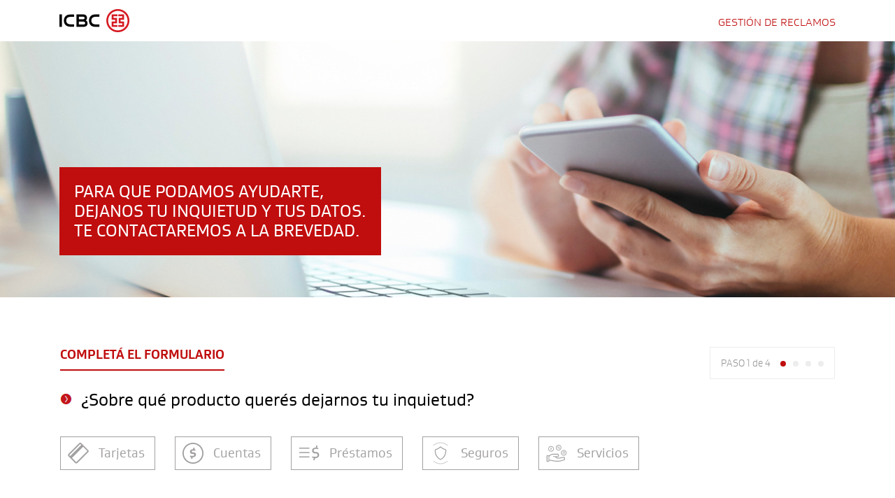

--- FILE ---
content_type: text/html; charset=UTF-8
request_url: https://www.gestiondereclamos.icbc.com.ar/
body_size: 4036
content:
<!doctype html>
<html>
    <head>
        <meta charset="utf-8">
        <meta name="robots" content="noindex">
        <meta http-equiv="X-UA-Compatible" content="IE=edge">
        <meta name="google-site-verification" content="GpnWoPHHmX7w8SYER8XGWSQJugfPR1JCvi5Mw1KsWhI" />
        <title>ICBC | Gestión de reclamos</title>
        <!-- Tell the browser to be responsive to screen width -->
        <meta content="width=device-width, initial-scale=1, maximum-scale=1, user-scalable=no" name="viewport">
        <link rel="icon" href="/images/favicon.ico" type="image/x-icon"/>
        <link rel="shortcut icon" href="/images/favicon.ico" type="image/x-icon"/>
        <link rel="stylesheet" href="/css/front.css">

        <!-- Global site tag (gtag.js) - Google Analytics -->
	    <script nonce="9394b7f93f" async src="https://www.googletagmanager.com/gtag/js?id=UA-120015907-1" ></script>
	    <script nonce="9394b7f93f">
	        window.dataLayer = window.dataLayer || [];
	        function gtag(){dataLayer.push(arguments);}
	        gtag('js', new Date());

	        gtag('config', 'UA-120015907-1');
	    </script>    </head>
    <body>
        <div class="header">
    <div class="container">
        <a href="/" class="logo">
            <img src="/images/logo.png" alt="LOGO ICBC"/>
        </a>
        <span class="textRight">Gestión de reclamos</span>
        <div class="clearfix"></div>
    </div>
</div>
        <div class="contentTopBlock">
    <div class="container">
        <div class="infoBlock">
            PARA QUE PODAMOS AYUDARTE, <br />
            DEJANOS TU INQUIETUD Y TUS DATOS. <br />
            TE CONTACTAREMOS A LA BREVEDAD.
        </div>
    </div>
</div>
        <div class="contentBlock">
            <div class="container">
                <div class="homeBlock">
    <form method="POST" action="" id="formQuery">
        <div class="stepsBlock">
            PASO <span class="step">1</span> de 4
            <ul class="iconSteps">
                <li class="active"></li>
                <li></li>
                <li></li>
                <li></li>
            </ul>
        </div>
        <div class="jcarousel-wrapper">
            <div class="jcarousel">
                <ul>
                    <li>
                        <h3>COMPLETÁ EL FORMULARIO</h3>
<p class="subtitle">¿Sobre qué producto querés dejarnos tu inquietud?</p>
<ul class="productList">
                    <li class="">
                    <label>
                        <input type="radio" name="product" value="tarjetas"/>
                        <span>
                            <img  class="normal" src="/images/iconos/tarjetas.svg" alt="ICONO tarjetas" />
                            <img  class="over" src="/images/iconos/tarjetas_over.svg" alt="ICONO tarjetas" />
                            <img  class="selected" src="/images/iconos/tarjetas_activo.svg" alt="ICONO tarjetas" />
                            tarjetas
                        </span>
                    </label>
                </li>
                            <li class="">
                    <label>
                        <input type="radio" name="product" value="cuentas"/>
                        <span>
                            <img  class="normal" src="/images/iconos/cuentas.svg" alt="ICONO cuentas" />
                            <img  class="over" src="/images/iconos/cuentas_over.svg" alt="ICONO cuentas" />
                            <img  class="selected" src="/images/iconos/cuentas_activo.svg" alt="ICONO cuentas" />
                            cuentas
                        </span>
                    </label>
                </li>
                            <li class="">
                    <label>
                        <input type="radio" name="product" value="préstamos"/>
                        <span>
                            <img  class="normal" src="/images/iconos/préstamos.svg" alt="ICONO préstamos" />
                            <img  class="over" src="/images/iconos/préstamos_over.svg" alt="ICONO préstamos" />
                            <img  class="selected" src="/images/iconos/préstamos_activo.svg" alt="ICONO préstamos" />
                            préstamos
                        </span>
                    </label>
                </li>
                            <li class="">
                    <label>
                        <input type="radio" name="product" value="seguros"/>
                        <span>
                            <img  class="normal" src="/images/iconos/seguros.svg" alt="ICONO seguros" />
                            <img  class="over" src="/images/iconos/seguros_over.svg" alt="ICONO seguros" />
                            <img  class="selected" src="/images/iconos/seguros_activo.svg" alt="ICONO seguros" />
                            seguros
                        </span>
                    </label>
                </li>
                            <li class="">
                    <label>
                        <input type="radio" name="product" value="servicios"/>
                        <span>
                            <img  class="normal" src="/images/iconos/servicios.svg" alt="ICONO servicios" />
                            <img  class="over" src="/images/iconos/servicios_over.svg" alt="ICONO servicios" />
                            <img  class="selected" src="/images/iconos/servicios_activo.svg" alt="ICONO servicios" />
                            servicios
                        </span>
                    </label>
                </li>
            </ul>
                    </li>
                    <li>
                        <h3>COMPLETÁ EL FORMULARIO</h3>
<p class="subtitle">¿Cuál es el motivo de tu contacto?</p>
<ul class="productList step2">
                    <li class="tarjetas">
                    <label>
                        <input type="radio" name="motive" value="Resúmenes no entregados"/>
                        <span>
                            Resúmenes no entregados
                        </span>
                    </label>
                </li>
                                <li class="tarjetas">
                    <label>
                        <input type="radio" name="motive" value="Consultas por cargos/comisiones"/>
                        <span>
                            Consultas por cargos/comisiones
                        </span>
                    </label>
                </li>
                                <li class="tarjetas">
                    <label>
                        <input type="radio" name="motive" value="Reclamos por reintegros de promociones"/>
                        <span>
                            Reclamos por reintegros de promociones
                        </span>
                    </label>
                </li>
                                <li class="tarjetas">
                    <label>
                        <input type="radio" name="motive" value="Otros reclamos"/>
                        <span>
                            Otros reclamos
                        </span>
                    </label>
                </li>
                                <li class="cuentas">
                    <label>
                        <input type="radio" name="motive" value="Consultas por cargos/comisiones"/>
                        <span>
                            Consultas por cargos/comisiones
                        </span>
                    </label>
                </li>
                                <li class="cuentas">
                    <label>
                        <input type="radio" name="motive" value="Reclamos por reintegros de promociones"/>
                        <span>
                            Reclamos por reintegros de promociones
                        </span>
                    </label>
                </li>
                                <li class="cuentas">
                    <label>
                        <input type="radio" name="motive" value="Otros reclamos"/>
                        <span>
                            Otros reclamos
                        </span>
                    </label>
                </li>
                                <li class="préstamos">
                    <label>
                        <input type="radio" name="motive" value="Consultas por cargos/comisiones"/>
                        <span>
                            Consultas por cargos/comisiones
                        </span>
                    </label>
                </li>
                                <li class="préstamos">
                    <label>
                        <input type="radio" name="motive" value="Reclamos por cancelaciones"/>
                        <span>
                            Reclamos por cancelaciones
                        </span>
                    </label>
                </li>
                                <li class="préstamos">
                    <label>
                        <input type="radio" name="motive" value="Otros reclamos"/>
                        <span>
                            Otros reclamos
                        </span>
                    </label>
                </li>
                                <li class="seguros">
                    <label>
                        <input type="radio" name="motive" value="Consultas por cargos/comisiones"/>
                        <span>
                            Consultas por cargos/comisiones
                        </span>
                    </label>
                </li>
                                <li class="seguros">
                    <label>
                        <input type="radio" name="motive" value="Pólizas no entregadas"/>
                        <span>
                            Pólizas no entregadas
                        </span>
                    </label>
                </li>
                                <li class="seguros">
                    <label>
                        <input type="radio" name="motive" value="Otros reclamos"/>
                        <span>
                            Otros reclamos
                        </span>
                    </label>
                </li>
                                <li class="servicios">
                    <label>
                        <input type="radio" name="motive" value="Atención de ICBC Hola"/>
                        <span>
                            Atención de ICBC Hola
                        </span>
                    </label>
                </li>
                                <li class="servicios">
                    <label>
                        <input type="radio" name="motive" value="Atención en Sucursales"/>
                        <span>
                            Atención en Sucursales
                        </span>
                    </label>
                </li>
                                <li class="servicios">
                    <label>
                        <input type="radio" name="motive" value="Reclamos ICBC Club"/>
                        <span>
                            Reclamos ICBC Club
                        </span>
                    </label>
                </li>
                                <li class="servicios">
                    <label>
                        <input type="radio" name="motive" value="Problemas con clave de acceso en Canales de Servicios"/>
                        <span>
                            Problemas con clave de acceso en Canales de Servicios
                        </span>
                    </label>
                </li>
                                <li class="servicios">
                    <label>
                        <input type="radio" name="motive" value="Otros reclamos"/>
                        <span>
                            Otros reclamos
                        </span>
                    </label>
                </li>
                </ul>
                    </li>
                    <li>
                        <h3>COMPLETÁ EL FORMULARIO</h3>
<p class="subtitle">Contanos más detalles</p>
<div class="form-group">
    <textarea class="form-control" maxlength="1800" name="query" placeholder="Indicanos en qué podemos ayudarte"></textarea>
    <span class="messageError">Este campo es requerido.</span>
</div>
<div class="btnBlock">
    <span class="btn btn-link continue"><span class="text">Continuar</span> <span>&rarr;</span></span>
</div>
                    </li>
                    <li>
                        <h3>COMPLETÁ EL FORMULARIO</h3>
<p class="subtitle">Completá tus datos</p>
<div class="form-group">
    <label>Nombre y Apellido</label>
    <input type="text" class="form-control" name="name" value="" placeholder="Ingresá tu nombre y apellido" required/>
    <span class="messageError">Este campo es requerido.</span>
</div>
<div class="form-group">
    <label>DNI</label>
    <input type="text" minlength="7" class="form-control" name="dni" value="" placeholder="Ingresá tu número de DNI"/>
    <span class="messageError">El valor ingresado es incorrecto.</span>
</div>
<div class="form-group">
    <label>E-mail</label>
    <input type="text" class="form-control" name="email" value="" placeholder="nombre@mail.com" required/>
    <span class="messageError">El formato del email ingresado es incorrecto.</span>
</div>
<div class="form-group">
    <label>Teléfono</label>
    <input type="text" class="form-control" name="phone" value="" placeholder="Por ej.:01144444444" required/>
    <span class="messageError">El valor ingresado es incorrecto.</span>
</div>
<div class="form-group">
    <label>N° de reclamo previo</label>
    <input type="text" class="form-control" name="preview" value="" placeholder="Ingresá tu número de reclamo previo"/>
</div>
<div class="form-group recaptcha">
    <div class="g-recaptcha" data-sitekey="6Lc6VswgAAAAAFmVdLEuAlzP_wq-DJgnqakOAuDB"></div>
    <span class="messageError">Este campo es requerido.</span>
</div>
<div class="btnBlock">
    <span class="btn btn-link continue"><span class="text">Enviar</span> <span>&rarr;</span></span>
</div>
                    </li>
                </ul>
            </div>
        </div>
        <input name="sended" type="hidden" value="0">
        <input name="attempts" type="hidden" value="0">
        <input type="hidden" name="_token" value="keBIDVtPWMjtcaPQnpjV5dce7ZZMMjW5KiXBoo93">
            </form>
</div>
            </div>
        </div>

        <div class="footer">
    <div class="top">
        <div class="container">
            <div class="block1">
                <div class="row">
                    <div class="col-md-8 leftBlock">
                        <p>
                            <a rel="noopener noreferrer" href="https://www.icbc.com.ar/personas/informacion-usuarios-financieros" target="_blank">Información al usuario de servicios financieros</a> |
                            <a rel="noopener noreferrer" href="https://www.icbc.com.ar/personas/productos-servicios/canales-servicio" target="_blank">Canales de Atención</a>
                        </p>
                    </div>
                    <div class="col-md-4 rightBlock">
                        <img src="/images/footer_icon.png" alt="ICONO GLOBAL"  class="icon"/><span><a rel="noopener noreferrer" target="_blank" href="http://www.icbc.com.ar">www.icbc.com.ar</a> </span>
                        <span class="social">
                            <a rel="noopener noreferrer" href="https://www.facebook.com/ICBCArgentina/" target="_blank"><i class="fa fa-facebook-official" aria-hidden="true"></i></a>
                            <a rel="noopener noreferrer" href="https://twitter.com/icbcargentina?lang=en" target="_blank"><i class="fa fa-twitter" aria-hidden="true"></i></a>
                        </span>
                    </div>
                </div>
            </div>
            <div class="block2">
                <div class="row">
                    <div class="col-md-6">
                        <p class="icon"><img src="/images/footer_hola.png" alt="ICONO ICBC HOLA" /></p>
                        <h4><span>ICBC Hola</span></h4>
                        <p>Desde cualquier lugar del país 0810-444-4652 (HOLA)<br>
                        Desde tu celular *4652 (HOLA)<br>
                        Desde el exterior al (54 11) 4820-2021<br>
                        Atención de lunes a viernes de 8 a 20 horas.</p>
                    </div>
                    <div class="col-md-6">
                        <p class="icon"><img src="/images/footer_mesa.png" alt="ICONO MESA DE AYUDA DE ICBC ACCESS Y MOBILE BANKING" /></p>
                        <h4><span>Mesa de ayuda ICBC Access y Mobile Banking</span></h4>
                        <p>0810-555-9200 de lunes a viernes de 7 a 24 horas y sábados, <br>
                        domingos y feriados de 10 a 18 horas, <br>
                        o bien desde el exterior al (54 11) 4820-9200.<br></p>
                    </div>
                </div>
            </div>
        </div>
    </div>
    <div class="bottom">
        <div class="container">
            <div class="block2">
                <p class="linksBlock" dir="ltr">

                <a rel="noopener noreferrer" target="_blank" href="https://www.icbc.com.ar/personas/terminos-y-condiciones" >Términos y condiciones</a><span> | </span><a rel="noopener noreferrer" target="_blank" href="https://www.icbc.com.ar/personas/politica-de-privacidad" >Política de privacidad</a><span> | </span>
                <a rel="noopener noreferrer" target="_blank" href="https://www.icbc.com.ar/wcm/connect/icbc-diseno/templates/1801e7da-157f-40e2-8e36-498a46311e57?source=library&amp;srv=cmpnt&amp;cmpntid=54de519d-7d3f-4b06-97eb-fe35cb004c61&amp;WCM_Page.ResetAll=TRUE&amp;CACHE=NONE&amp;CONTENTCACHE=NONE&amp;CONNECTORCACHE=NONE" title="Aviso Ley 25.738">Aviso Ley 25.738</a><span> | </span>
                <a rel="noopener noreferrer" target="_blank" href="https://www.icbc.com.ar/wcm/connect/icbc-diseno/templates/1801e7da-157f-40e2-8e36-498a46311e57?source=library&amp;srv=cmpnt&amp;cmpntid=aabe56ad-2806-4afb-9ec9-a8fc393ec13d&amp;WCM_Page.ResetAll=TRUE&amp;CACHE=NONE&amp;CONTENTCACHE=NONE&amp;CONNECTORCACHE=NONE" title="CABA - Ley 2.709" >CABA - Ley 2.709</a><span> | </span>
                <a rel="noopener noreferrer" target="_blank" href="https://www.icbc.com.ar/wcm/connect/icbc-diseno/templates/1801e7da-157f-40e2-8e36-498a46311e57?source=library&amp;srv=cmpnt&amp;cmpntid=99d98a3f-5f07-43e9-85a7-43ded3b2a3e3&amp;WCM_Page.ResetAll=TRUE&amp;CACHE=NONE&amp;CONTENTCACHE=NONE&amp;CONNECTORCACHE=NONE" title="Defensa del consumidor" >Defensa del consumidor</a><span> | </span>
                <a rel="noopener noreferrer" target="_blank" href="https://www.icbc.com.ar/wcm/connect/icbc-diseno/templates/1801e7da-157f-40e2-8e36-498a46311e57?source=library&amp;srv=cmpnt&amp;cmpntid=ec5a5615-5422-4893-a612-79cc946fb08c&amp;WCM_Page.ResetAll=TRUE&amp;CACHE=NONE&amp;CONTENTCACHE=NONE&amp;CONNECTORCACHE=NONE" title="Comparación de comisiones" >Comparación de comisiones</a><span> | </span>
                <a rel="noopener noreferrer" target="_blank" href="https://www.icbc.com.ar/wcm/connect/icbc-diseno/templates/1801e7da-157f-40e2-8e36-498a46311e57?source=library&amp;srv=cmpnt&amp;cmpntid=6631165a-596c-460b-b82c-01c476a7232e&amp;WCM_Page.ResetAll=TRUE&amp;CACHE=NONE&amp;CONTENTCACHE=NONE&amp;CONNECTORCACHE=NONE" title="Gerenciamiento de riesgo" >Gerenciamiento de riesgo</a><span> | </span>
                <a rel="noopener noreferrer" target="_blank" href="https://www.icbc.com.ar/wcm/connect/icbc-diseno/templates/1801e7da-157f-40e2-8e36-498a46311e57?source=library&amp;srv=cmpnt&amp;cmpntid=bd8e440c-b968-420c-a582-27156aaa0e4c&amp;WCM_Page.ResetAll=TRUE&amp;CACHE=NONE&amp;CONTENTCACHE=NONE&amp;CONNECTORCACHE=NONE" title="P. Datos Personales" >P. Datos Personales</a><span> | </span>
                <a rel="noopener noreferrer" target="_blank" href="https://www.icbc.com.ar/wcm/connect/icbc-diseno/templates/1801e7da-157f-40e2-8e36-498a46311e57?source=library&amp;srv=cmpnt&amp;cmpntid=5f7bd0ff-ffd1-4e5f-9806-28fa6865c910&amp;WCM_Page.ResetAll=TRUE&amp;CACHE=NONE&amp;CONTENTCACHE=NONE&amp;CONNECTORCACHE=NONE" title="FACTA" >FACTA</a><span> | </span>
                <a rel="noopener noreferrer" target="_blank" href="https://www.icbc.com.ar/wcm/connect/icbc-diseno/templates/1801e7da-157f-40e2-8e36-498a46311e57?source=library&amp;srv=cmpnt&amp;cmpntid=22391235-4837-4a97-8715-ec7ed10979bf&amp;WCM_Page.ResetAll=TRUE&amp;CACHE=NONE&amp;CONTENTCACHE=NONE&amp;CONNECTORCACHE=NONE" title="Agente Institorio" >Agente Institorio</a><span> | </span>
                <a rel="noopener noreferrer" target="_blank" href="https://www.icbc.com.ar/wcm/connect/icbc-diseno/templates/1801e7da-157f-40e2-8e36-498a46311e57?source=library&amp;srv=cmpnt&amp;cmpntid=f5ab4cd6-918a-4f7d-bb3b-ce8a4a0f8cb9&amp;WCM_Page.ResetAll=TRUE&amp;CACHE=NONE&amp;CONTENTCACHE=NONE&amp;CONNECTORCACHE=NONE" title="ALyC" >ALyC</a>
                </p>
                <div class="clearfix"></div>
            </div>
        </div>
    </div>
</div>
        <!-- jQuery 3 -->
    <script nonce="9394b7f93f" src="/js/front/jquery-3.3.1.min.js"></script>
    <!-- Bootstrap 4.1 -->
    <script nonce="9394b7f93f" src="/js/front/bootstrap.min.js"></script>
    <script nonce="9394b7f93f" src="/js/front/jquery.jcarousel.min.js"></script>
    <script nonce="9394b7f93f" src="/js/front/validation.js"></script>
    <script nonce="9394b7f93f" src="/js/front/jquery.inputmask.bundle.js"></script>
    <script nonce="9394b7f93f" src="https://www.google.com/recaptcha/api.js" async defer></script>        
<script nonce="9394b7f93f">
    var jcarousel;
    (function ($) {
        $(function () {
            jcarousel = $('.jcarousel');

            jcarousel.on('jcarousel:reload jcarousel:create', function () {
                var carousel = $(this),
                        width = carousel.innerWidth();

                carousel.jcarousel('items').css('width', Math.ceil(width) + 'px');
            })
                    .jcarousel({
                        wrap: 'circular'
                    });
            $('input[name="dni"]').keyup(function () {
                if (this.value.match(/[^a-zA-Z0-9 ]/g)) {
                    this.value = this.value.replace(/[^a-zA-Z0-9 ]/g, '');
                }
            });
            $('input[name="dni"]').keyup(function () {
                if (this.value.match(/[^a-zA-Z0-9 ]/g)) {
                    this.value = this.value.replace(/[^a-zA-Z0-9 ]/g, '');
                }
            });
            $('input[name="dni"]').blur(function () {
                if (this.value.match(/[^a-zA-Z0-9 ]/g)) {
                    this.value = this.value.replace(/[^a-zA-Z0-9 ]/g, '');
                }
            });
        });
    })(jQuery);
</script>
    </body>
</html>


--- FILE ---
content_type: text/html; charset=utf-8
request_url: https://www.google.com/recaptcha/api2/anchor?ar=1&k=6Lc6VswgAAAAAFmVdLEuAlzP_wq-DJgnqakOAuDB&co=aHR0cHM6Ly93d3cuZ2VzdGlvbmRlcmVjbGFtb3MuaWNiYy5jb20uYXI6NDQz&hl=en&v=N67nZn4AqZkNcbeMu4prBgzg&size=normal&anchor-ms=20000&execute-ms=30000&cb=anx862msq07t
body_size: 49565
content:
<!DOCTYPE HTML><html dir="ltr" lang="en"><head><meta http-equiv="Content-Type" content="text/html; charset=UTF-8">
<meta http-equiv="X-UA-Compatible" content="IE=edge">
<title>reCAPTCHA</title>
<style type="text/css">
/* cyrillic-ext */
@font-face {
  font-family: 'Roboto';
  font-style: normal;
  font-weight: 400;
  font-stretch: 100%;
  src: url(//fonts.gstatic.com/s/roboto/v48/KFO7CnqEu92Fr1ME7kSn66aGLdTylUAMa3GUBHMdazTgWw.woff2) format('woff2');
  unicode-range: U+0460-052F, U+1C80-1C8A, U+20B4, U+2DE0-2DFF, U+A640-A69F, U+FE2E-FE2F;
}
/* cyrillic */
@font-face {
  font-family: 'Roboto';
  font-style: normal;
  font-weight: 400;
  font-stretch: 100%;
  src: url(//fonts.gstatic.com/s/roboto/v48/KFO7CnqEu92Fr1ME7kSn66aGLdTylUAMa3iUBHMdazTgWw.woff2) format('woff2');
  unicode-range: U+0301, U+0400-045F, U+0490-0491, U+04B0-04B1, U+2116;
}
/* greek-ext */
@font-face {
  font-family: 'Roboto';
  font-style: normal;
  font-weight: 400;
  font-stretch: 100%;
  src: url(//fonts.gstatic.com/s/roboto/v48/KFO7CnqEu92Fr1ME7kSn66aGLdTylUAMa3CUBHMdazTgWw.woff2) format('woff2');
  unicode-range: U+1F00-1FFF;
}
/* greek */
@font-face {
  font-family: 'Roboto';
  font-style: normal;
  font-weight: 400;
  font-stretch: 100%;
  src: url(//fonts.gstatic.com/s/roboto/v48/KFO7CnqEu92Fr1ME7kSn66aGLdTylUAMa3-UBHMdazTgWw.woff2) format('woff2');
  unicode-range: U+0370-0377, U+037A-037F, U+0384-038A, U+038C, U+038E-03A1, U+03A3-03FF;
}
/* math */
@font-face {
  font-family: 'Roboto';
  font-style: normal;
  font-weight: 400;
  font-stretch: 100%;
  src: url(//fonts.gstatic.com/s/roboto/v48/KFO7CnqEu92Fr1ME7kSn66aGLdTylUAMawCUBHMdazTgWw.woff2) format('woff2');
  unicode-range: U+0302-0303, U+0305, U+0307-0308, U+0310, U+0312, U+0315, U+031A, U+0326-0327, U+032C, U+032F-0330, U+0332-0333, U+0338, U+033A, U+0346, U+034D, U+0391-03A1, U+03A3-03A9, U+03B1-03C9, U+03D1, U+03D5-03D6, U+03F0-03F1, U+03F4-03F5, U+2016-2017, U+2034-2038, U+203C, U+2040, U+2043, U+2047, U+2050, U+2057, U+205F, U+2070-2071, U+2074-208E, U+2090-209C, U+20D0-20DC, U+20E1, U+20E5-20EF, U+2100-2112, U+2114-2115, U+2117-2121, U+2123-214F, U+2190, U+2192, U+2194-21AE, U+21B0-21E5, U+21F1-21F2, U+21F4-2211, U+2213-2214, U+2216-22FF, U+2308-230B, U+2310, U+2319, U+231C-2321, U+2336-237A, U+237C, U+2395, U+239B-23B7, U+23D0, U+23DC-23E1, U+2474-2475, U+25AF, U+25B3, U+25B7, U+25BD, U+25C1, U+25CA, U+25CC, U+25FB, U+266D-266F, U+27C0-27FF, U+2900-2AFF, U+2B0E-2B11, U+2B30-2B4C, U+2BFE, U+3030, U+FF5B, U+FF5D, U+1D400-1D7FF, U+1EE00-1EEFF;
}
/* symbols */
@font-face {
  font-family: 'Roboto';
  font-style: normal;
  font-weight: 400;
  font-stretch: 100%;
  src: url(//fonts.gstatic.com/s/roboto/v48/KFO7CnqEu92Fr1ME7kSn66aGLdTylUAMaxKUBHMdazTgWw.woff2) format('woff2');
  unicode-range: U+0001-000C, U+000E-001F, U+007F-009F, U+20DD-20E0, U+20E2-20E4, U+2150-218F, U+2190, U+2192, U+2194-2199, U+21AF, U+21E6-21F0, U+21F3, U+2218-2219, U+2299, U+22C4-22C6, U+2300-243F, U+2440-244A, U+2460-24FF, U+25A0-27BF, U+2800-28FF, U+2921-2922, U+2981, U+29BF, U+29EB, U+2B00-2BFF, U+4DC0-4DFF, U+FFF9-FFFB, U+10140-1018E, U+10190-1019C, U+101A0, U+101D0-101FD, U+102E0-102FB, U+10E60-10E7E, U+1D2C0-1D2D3, U+1D2E0-1D37F, U+1F000-1F0FF, U+1F100-1F1AD, U+1F1E6-1F1FF, U+1F30D-1F30F, U+1F315, U+1F31C, U+1F31E, U+1F320-1F32C, U+1F336, U+1F378, U+1F37D, U+1F382, U+1F393-1F39F, U+1F3A7-1F3A8, U+1F3AC-1F3AF, U+1F3C2, U+1F3C4-1F3C6, U+1F3CA-1F3CE, U+1F3D4-1F3E0, U+1F3ED, U+1F3F1-1F3F3, U+1F3F5-1F3F7, U+1F408, U+1F415, U+1F41F, U+1F426, U+1F43F, U+1F441-1F442, U+1F444, U+1F446-1F449, U+1F44C-1F44E, U+1F453, U+1F46A, U+1F47D, U+1F4A3, U+1F4B0, U+1F4B3, U+1F4B9, U+1F4BB, U+1F4BF, U+1F4C8-1F4CB, U+1F4D6, U+1F4DA, U+1F4DF, U+1F4E3-1F4E6, U+1F4EA-1F4ED, U+1F4F7, U+1F4F9-1F4FB, U+1F4FD-1F4FE, U+1F503, U+1F507-1F50B, U+1F50D, U+1F512-1F513, U+1F53E-1F54A, U+1F54F-1F5FA, U+1F610, U+1F650-1F67F, U+1F687, U+1F68D, U+1F691, U+1F694, U+1F698, U+1F6AD, U+1F6B2, U+1F6B9-1F6BA, U+1F6BC, U+1F6C6-1F6CF, U+1F6D3-1F6D7, U+1F6E0-1F6EA, U+1F6F0-1F6F3, U+1F6F7-1F6FC, U+1F700-1F7FF, U+1F800-1F80B, U+1F810-1F847, U+1F850-1F859, U+1F860-1F887, U+1F890-1F8AD, U+1F8B0-1F8BB, U+1F8C0-1F8C1, U+1F900-1F90B, U+1F93B, U+1F946, U+1F984, U+1F996, U+1F9E9, U+1FA00-1FA6F, U+1FA70-1FA7C, U+1FA80-1FA89, U+1FA8F-1FAC6, U+1FACE-1FADC, U+1FADF-1FAE9, U+1FAF0-1FAF8, U+1FB00-1FBFF;
}
/* vietnamese */
@font-face {
  font-family: 'Roboto';
  font-style: normal;
  font-weight: 400;
  font-stretch: 100%;
  src: url(//fonts.gstatic.com/s/roboto/v48/KFO7CnqEu92Fr1ME7kSn66aGLdTylUAMa3OUBHMdazTgWw.woff2) format('woff2');
  unicode-range: U+0102-0103, U+0110-0111, U+0128-0129, U+0168-0169, U+01A0-01A1, U+01AF-01B0, U+0300-0301, U+0303-0304, U+0308-0309, U+0323, U+0329, U+1EA0-1EF9, U+20AB;
}
/* latin-ext */
@font-face {
  font-family: 'Roboto';
  font-style: normal;
  font-weight: 400;
  font-stretch: 100%;
  src: url(//fonts.gstatic.com/s/roboto/v48/KFO7CnqEu92Fr1ME7kSn66aGLdTylUAMa3KUBHMdazTgWw.woff2) format('woff2');
  unicode-range: U+0100-02BA, U+02BD-02C5, U+02C7-02CC, U+02CE-02D7, U+02DD-02FF, U+0304, U+0308, U+0329, U+1D00-1DBF, U+1E00-1E9F, U+1EF2-1EFF, U+2020, U+20A0-20AB, U+20AD-20C0, U+2113, U+2C60-2C7F, U+A720-A7FF;
}
/* latin */
@font-face {
  font-family: 'Roboto';
  font-style: normal;
  font-weight: 400;
  font-stretch: 100%;
  src: url(//fonts.gstatic.com/s/roboto/v48/KFO7CnqEu92Fr1ME7kSn66aGLdTylUAMa3yUBHMdazQ.woff2) format('woff2');
  unicode-range: U+0000-00FF, U+0131, U+0152-0153, U+02BB-02BC, U+02C6, U+02DA, U+02DC, U+0304, U+0308, U+0329, U+2000-206F, U+20AC, U+2122, U+2191, U+2193, U+2212, U+2215, U+FEFF, U+FFFD;
}
/* cyrillic-ext */
@font-face {
  font-family: 'Roboto';
  font-style: normal;
  font-weight: 500;
  font-stretch: 100%;
  src: url(//fonts.gstatic.com/s/roboto/v48/KFO7CnqEu92Fr1ME7kSn66aGLdTylUAMa3GUBHMdazTgWw.woff2) format('woff2');
  unicode-range: U+0460-052F, U+1C80-1C8A, U+20B4, U+2DE0-2DFF, U+A640-A69F, U+FE2E-FE2F;
}
/* cyrillic */
@font-face {
  font-family: 'Roboto';
  font-style: normal;
  font-weight: 500;
  font-stretch: 100%;
  src: url(//fonts.gstatic.com/s/roboto/v48/KFO7CnqEu92Fr1ME7kSn66aGLdTylUAMa3iUBHMdazTgWw.woff2) format('woff2');
  unicode-range: U+0301, U+0400-045F, U+0490-0491, U+04B0-04B1, U+2116;
}
/* greek-ext */
@font-face {
  font-family: 'Roboto';
  font-style: normal;
  font-weight: 500;
  font-stretch: 100%;
  src: url(//fonts.gstatic.com/s/roboto/v48/KFO7CnqEu92Fr1ME7kSn66aGLdTylUAMa3CUBHMdazTgWw.woff2) format('woff2');
  unicode-range: U+1F00-1FFF;
}
/* greek */
@font-face {
  font-family: 'Roboto';
  font-style: normal;
  font-weight: 500;
  font-stretch: 100%;
  src: url(//fonts.gstatic.com/s/roboto/v48/KFO7CnqEu92Fr1ME7kSn66aGLdTylUAMa3-UBHMdazTgWw.woff2) format('woff2');
  unicode-range: U+0370-0377, U+037A-037F, U+0384-038A, U+038C, U+038E-03A1, U+03A3-03FF;
}
/* math */
@font-face {
  font-family: 'Roboto';
  font-style: normal;
  font-weight: 500;
  font-stretch: 100%;
  src: url(//fonts.gstatic.com/s/roboto/v48/KFO7CnqEu92Fr1ME7kSn66aGLdTylUAMawCUBHMdazTgWw.woff2) format('woff2');
  unicode-range: U+0302-0303, U+0305, U+0307-0308, U+0310, U+0312, U+0315, U+031A, U+0326-0327, U+032C, U+032F-0330, U+0332-0333, U+0338, U+033A, U+0346, U+034D, U+0391-03A1, U+03A3-03A9, U+03B1-03C9, U+03D1, U+03D5-03D6, U+03F0-03F1, U+03F4-03F5, U+2016-2017, U+2034-2038, U+203C, U+2040, U+2043, U+2047, U+2050, U+2057, U+205F, U+2070-2071, U+2074-208E, U+2090-209C, U+20D0-20DC, U+20E1, U+20E5-20EF, U+2100-2112, U+2114-2115, U+2117-2121, U+2123-214F, U+2190, U+2192, U+2194-21AE, U+21B0-21E5, U+21F1-21F2, U+21F4-2211, U+2213-2214, U+2216-22FF, U+2308-230B, U+2310, U+2319, U+231C-2321, U+2336-237A, U+237C, U+2395, U+239B-23B7, U+23D0, U+23DC-23E1, U+2474-2475, U+25AF, U+25B3, U+25B7, U+25BD, U+25C1, U+25CA, U+25CC, U+25FB, U+266D-266F, U+27C0-27FF, U+2900-2AFF, U+2B0E-2B11, U+2B30-2B4C, U+2BFE, U+3030, U+FF5B, U+FF5D, U+1D400-1D7FF, U+1EE00-1EEFF;
}
/* symbols */
@font-face {
  font-family: 'Roboto';
  font-style: normal;
  font-weight: 500;
  font-stretch: 100%;
  src: url(//fonts.gstatic.com/s/roboto/v48/KFO7CnqEu92Fr1ME7kSn66aGLdTylUAMaxKUBHMdazTgWw.woff2) format('woff2');
  unicode-range: U+0001-000C, U+000E-001F, U+007F-009F, U+20DD-20E0, U+20E2-20E4, U+2150-218F, U+2190, U+2192, U+2194-2199, U+21AF, U+21E6-21F0, U+21F3, U+2218-2219, U+2299, U+22C4-22C6, U+2300-243F, U+2440-244A, U+2460-24FF, U+25A0-27BF, U+2800-28FF, U+2921-2922, U+2981, U+29BF, U+29EB, U+2B00-2BFF, U+4DC0-4DFF, U+FFF9-FFFB, U+10140-1018E, U+10190-1019C, U+101A0, U+101D0-101FD, U+102E0-102FB, U+10E60-10E7E, U+1D2C0-1D2D3, U+1D2E0-1D37F, U+1F000-1F0FF, U+1F100-1F1AD, U+1F1E6-1F1FF, U+1F30D-1F30F, U+1F315, U+1F31C, U+1F31E, U+1F320-1F32C, U+1F336, U+1F378, U+1F37D, U+1F382, U+1F393-1F39F, U+1F3A7-1F3A8, U+1F3AC-1F3AF, U+1F3C2, U+1F3C4-1F3C6, U+1F3CA-1F3CE, U+1F3D4-1F3E0, U+1F3ED, U+1F3F1-1F3F3, U+1F3F5-1F3F7, U+1F408, U+1F415, U+1F41F, U+1F426, U+1F43F, U+1F441-1F442, U+1F444, U+1F446-1F449, U+1F44C-1F44E, U+1F453, U+1F46A, U+1F47D, U+1F4A3, U+1F4B0, U+1F4B3, U+1F4B9, U+1F4BB, U+1F4BF, U+1F4C8-1F4CB, U+1F4D6, U+1F4DA, U+1F4DF, U+1F4E3-1F4E6, U+1F4EA-1F4ED, U+1F4F7, U+1F4F9-1F4FB, U+1F4FD-1F4FE, U+1F503, U+1F507-1F50B, U+1F50D, U+1F512-1F513, U+1F53E-1F54A, U+1F54F-1F5FA, U+1F610, U+1F650-1F67F, U+1F687, U+1F68D, U+1F691, U+1F694, U+1F698, U+1F6AD, U+1F6B2, U+1F6B9-1F6BA, U+1F6BC, U+1F6C6-1F6CF, U+1F6D3-1F6D7, U+1F6E0-1F6EA, U+1F6F0-1F6F3, U+1F6F7-1F6FC, U+1F700-1F7FF, U+1F800-1F80B, U+1F810-1F847, U+1F850-1F859, U+1F860-1F887, U+1F890-1F8AD, U+1F8B0-1F8BB, U+1F8C0-1F8C1, U+1F900-1F90B, U+1F93B, U+1F946, U+1F984, U+1F996, U+1F9E9, U+1FA00-1FA6F, U+1FA70-1FA7C, U+1FA80-1FA89, U+1FA8F-1FAC6, U+1FACE-1FADC, U+1FADF-1FAE9, U+1FAF0-1FAF8, U+1FB00-1FBFF;
}
/* vietnamese */
@font-face {
  font-family: 'Roboto';
  font-style: normal;
  font-weight: 500;
  font-stretch: 100%;
  src: url(//fonts.gstatic.com/s/roboto/v48/KFO7CnqEu92Fr1ME7kSn66aGLdTylUAMa3OUBHMdazTgWw.woff2) format('woff2');
  unicode-range: U+0102-0103, U+0110-0111, U+0128-0129, U+0168-0169, U+01A0-01A1, U+01AF-01B0, U+0300-0301, U+0303-0304, U+0308-0309, U+0323, U+0329, U+1EA0-1EF9, U+20AB;
}
/* latin-ext */
@font-face {
  font-family: 'Roboto';
  font-style: normal;
  font-weight: 500;
  font-stretch: 100%;
  src: url(//fonts.gstatic.com/s/roboto/v48/KFO7CnqEu92Fr1ME7kSn66aGLdTylUAMa3KUBHMdazTgWw.woff2) format('woff2');
  unicode-range: U+0100-02BA, U+02BD-02C5, U+02C7-02CC, U+02CE-02D7, U+02DD-02FF, U+0304, U+0308, U+0329, U+1D00-1DBF, U+1E00-1E9F, U+1EF2-1EFF, U+2020, U+20A0-20AB, U+20AD-20C0, U+2113, U+2C60-2C7F, U+A720-A7FF;
}
/* latin */
@font-face {
  font-family: 'Roboto';
  font-style: normal;
  font-weight: 500;
  font-stretch: 100%;
  src: url(//fonts.gstatic.com/s/roboto/v48/KFO7CnqEu92Fr1ME7kSn66aGLdTylUAMa3yUBHMdazQ.woff2) format('woff2');
  unicode-range: U+0000-00FF, U+0131, U+0152-0153, U+02BB-02BC, U+02C6, U+02DA, U+02DC, U+0304, U+0308, U+0329, U+2000-206F, U+20AC, U+2122, U+2191, U+2193, U+2212, U+2215, U+FEFF, U+FFFD;
}
/* cyrillic-ext */
@font-face {
  font-family: 'Roboto';
  font-style: normal;
  font-weight: 900;
  font-stretch: 100%;
  src: url(//fonts.gstatic.com/s/roboto/v48/KFO7CnqEu92Fr1ME7kSn66aGLdTylUAMa3GUBHMdazTgWw.woff2) format('woff2');
  unicode-range: U+0460-052F, U+1C80-1C8A, U+20B4, U+2DE0-2DFF, U+A640-A69F, U+FE2E-FE2F;
}
/* cyrillic */
@font-face {
  font-family: 'Roboto';
  font-style: normal;
  font-weight: 900;
  font-stretch: 100%;
  src: url(//fonts.gstatic.com/s/roboto/v48/KFO7CnqEu92Fr1ME7kSn66aGLdTylUAMa3iUBHMdazTgWw.woff2) format('woff2');
  unicode-range: U+0301, U+0400-045F, U+0490-0491, U+04B0-04B1, U+2116;
}
/* greek-ext */
@font-face {
  font-family: 'Roboto';
  font-style: normal;
  font-weight: 900;
  font-stretch: 100%;
  src: url(//fonts.gstatic.com/s/roboto/v48/KFO7CnqEu92Fr1ME7kSn66aGLdTylUAMa3CUBHMdazTgWw.woff2) format('woff2');
  unicode-range: U+1F00-1FFF;
}
/* greek */
@font-face {
  font-family: 'Roboto';
  font-style: normal;
  font-weight: 900;
  font-stretch: 100%;
  src: url(//fonts.gstatic.com/s/roboto/v48/KFO7CnqEu92Fr1ME7kSn66aGLdTylUAMa3-UBHMdazTgWw.woff2) format('woff2');
  unicode-range: U+0370-0377, U+037A-037F, U+0384-038A, U+038C, U+038E-03A1, U+03A3-03FF;
}
/* math */
@font-face {
  font-family: 'Roboto';
  font-style: normal;
  font-weight: 900;
  font-stretch: 100%;
  src: url(//fonts.gstatic.com/s/roboto/v48/KFO7CnqEu92Fr1ME7kSn66aGLdTylUAMawCUBHMdazTgWw.woff2) format('woff2');
  unicode-range: U+0302-0303, U+0305, U+0307-0308, U+0310, U+0312, U+0315, U+031A, U+0326-0327, U+032C, U+032F-0330, U+0332-0333, U+0338, U+033A, U+0346, U+034D, U+0391-03A1, U+03A3-03A9, U+03B1-03C9, U+03D1, U+03D5-03D6, U+03F0-03F1, U+03F4-03F5, U+2016-2017, U+2034-2038, U+203C, U+2040, U+2043, U+2047, U+2050, U+2057, U+205F, U+2070-2071, U+2074-208E, U+2090-209C, U+20D0-20DC, U+20E1, U+20E5-20EF, U+2100-2112, U+2114-2115, U+2117-2121, U+2123-214F, U+2190, U+2192, U+2194-21AE, U+21B0-21E5, U+21F1-21F2, U+21F4-2211, U+2213-2214, U+2216-22FF, U+2308-230B, U+2310, U+2319, U+231C-2321, U+2336-237A, U+237C, U+2395, U+239B-23B7, U+23D0, U+23DC-23E1, U+2474-2475, U+25AF, U+25B3, U+25B7, U+25BD, U+25C1, U+25CA, U+25CC, U+25FB, U+266D-266F, U+27C0-27FF, U+2900-2AFF, U+2B0E-2B11, U+2B30-2B4C, U+2BFE, U+3030, U+FF5B, U+FF5D, U+1D400-1D7FF, U+1EE00-1EEFF;
}
/* symbols */
@font-face {
  font-family: 'Roboto';
  font-style: normal;
  font-weight: 900;
  font-stretch: 100%;
  src: url(//fonts.gstatic.com/s/roboto/v48/KFO7CnqEu92Fr1ME7kSn66aGLdTylUAMaxKUBHMdazTgWw.woff2) format('woff2');
  unicode-range: U+0001-000C, U+000E-001F, U+007F-009F, U+20DD-20E0, U+20E2-20E4, U+2150-218F, U+2190, U+2192, U+2194-2199, U+21AF, U+21E6-21F0, U+21F3, U+2218-2219, U+2299, U+22C4-22C6, U+2300-243F, U+2440-244A, U+2460-24FF, U+25A0-27BF, U+2800-28FF, U+2921-2922, U+2981, U+29BF, U+29EB, U+2B00-2BFF, U+4DC0-4DFF, U+FFF9-FFFB, U+10140-1018E, U+10190-1019C, U+101A0, U+101D0-101FD, U+102E0-102FB, U+10E60-10E7E, U+1D2C0-1D2D3, U+1D2E0-1D37F, U+1F000-1F0FF, U+1F100-1F1AD, U+1F1E6-1F1FF, U+1F30D-1F30F, U+1F315, U+1F31C, U+1F31E, U+1F320-1F32C, U+1F336, U+1F378, U+1F37D, U+1F382, U+1F393-1F39F, U+1F3A7-1F3A8, U+1F3AC-1F3AF, U+1F3C2, U+1F3C4-1F3C6, U+1F3CA-1F3CE, U+1F3D4-1F3E0, U+1F3ED, U+1F3F1-1F3F3, U+1F3F5-1F3F7, U+1F408, U+1F415, U+1F41F, U+1F426, U+1F43F, U+1F441-1F442, U+1F444, U+1F446-1F449, U+1F44C-1F44E, U+1F453, U+1F46A, U+1F47D, U+1F4A3, U+1F4B0, U+1F4B3, U+1F4B9, U+1F4BB, U+1F4BF, U+1F4C8-1F4CB, U+1F4D6, U+1F4DA, U+1F4DF, U+1F4E3-1F4E6, U+1F4EA-1F4ED, U+1F4F7, U+1F4F9-1F4FB, U+1F4FD-1F4FE, U+1F503, U+1F507-1F50B, U+1F50D, U+1F512-1F513, U+1F53E-1F54A, U+1F54F-1F5FA, U+1F610, U+1F650-1F67F, U+1F687, U+1F68D, U+1F691, U+1F694, U+1F698, U+1F6AD, U+1F6B2, U+1F6B9-1F6BA, U+1F6BC, U+1F6C6-1F6CF, U+1F6D3-1F6D7, U+1F6E0-1F6EA, U+1F6F0-1F6F3, U+1F6F7-1F6FC, U+1F700-1F7FF, U+1F800-1F80B, U+1F810-1F847, U+1F850-1F859, U+1F860-1F887, U+1F890-1F8AD, U+1F8B0-1F8BB, U+1F8C0-1F8C1, U+1F900-1F90B, U+1F93B, U+1F946, U+1F984, U+1F996, U+1F9E9, U+1FA00-1FA6F, U+1FA70-1FA7C, U+1FA80-1FA89, U+1FA8F-1FAC6, U+1FACE-1FADC, U+1FADF-1FAE9, U+1FAF0-1FAF8, U+1FB00-1FBFF;
}
/* vietnamese */
@font-face {
  font-family: 'Roboto';
  font-style: normal;
  font-weight: 900;
  font-stretch: 100%;
  src: url(//fonts.gstatic.com/s/roboto/v48/KFO7CnqEu92Fr1ME7kSn66aGLdTylUAMa3OUBHMdazTgWw.woff2) format('woff2');
  unicode-range: U+0102-0103, U+0110-0111, U+0128-0129, U+0168-0169, U+01A0-01A1, U+01AF-01B0, U+0300-0301, U+0303-0304, U+0308-0309, U+0323, U+0329, U+1EA0-1EF9, U+20AB;
}
/* latin-ext */
@font-face {
  font-family: 'Roboto';
  font-style: normal;
  font-weight: 900;
  font-stretch: 100%;
  src: url(//fonts.gstatic.com/s/roboto/v48/KFO7CnqEu92Fr1ME7kSn66aGLdTylUAMa3KUBHMdazTgWw.woff2) format('woff2');
  unicode-range: U+0100-02BA, U+02BD-02C5, U+02C7-02CC, U+02CE-02D7, U+02DD-02FF, U+0304, U+0308, U+0329, U+1D00-1DBF, U+1E00-1E9F, U+1EF2-1EFF, U+2020, U+20A0-20AB, U+20AD-20C0, U+2113, U+2C60-2C7F, U+A720-A7FF;
}
/* latin */
@font-face {
  font-family: 'Roboto';
  font-style: normal;
  font-weight: 900;
  font-stretch: 100%;
  src: url(//fonts.gstatic.com/s/roboto/v48/KFO7CnqEu92Fr1ME7kSn66aGLdTylUAMa3yUBHMdazQ.woff2) format('woff2');
  unicode-range: U+0000-00FF, U+0131, U+0152-0153, U+02BB-02BC, U+02C6, U+02DA, U+02DC, U+0304, U+0308, U+0329, U+2000-206F, U+20AC, U+2122, U+2191, U+2193, U+2212, U+2215, U+FEFF, U+FFFD;
}

</style>
<link rel="stylesheet" type="text/css" href="https://www.gstatic.com/recaptcha/releases/N67nZn4AqZkNcbeMu4prBgzg/styles__ltr.css">
<script nonce="ZwWdIA3kw5odfzspTKa_Ug" type="text/javascript">window['__recaptcha_api'] = 'https://www.google.com/recaptcha/api2/';</script>
<script type="text/javascript" src="https://www.gstatic.com/recaptcha/releases/N67nZn4AqZkNcbeMu4prBgzg/recaptcha__en.js" nonce="ZwWdIA3kw5odfzspTKa_Ug">
      
    </script></head>
<body><div id="rc-anchor-alert" class="rc-anchor-alert"></div>
<input type="hidden" id="recaptcha-token" value="[base64]">
<script type="text/javascript" nonce="ZwWdIA3kw5odfzspTKa_Ug">
      recaptcha.anchor.Main.init("[\x22ainput\x22,[\x22bgdata\x22,\x22\x22,\[base64]/[base64]/[base64]/bmV3IHJbeF0oY1swXSk6RT09Mj9uZXcgclt4XShjWzBdLGNbMV0pOkU9PTM/bmV3IHJbeF0oY1swXSxjWzFdLGNbMl0pOkU9PTQ/[base64]/[base64]/[base64]/[base64]/[base64]/[base64]/[base64]/[base64]\x22,\[base64]\\u003d\\u003d\x22,\x22w4c9wpYqw6Rnw7IIwqnDssOFw7vCvcOcFsKrw7hPw5fCthAQb8OzPcK1w6LDpMKSwofDgsKFbsKZw67CrxJ2wqNvwqtDZh/DgFzDhBVFaC0Gw61lJ8O3PsKsw6lGNMKPL8ObaD4Nw77ClsKvw4fDgH7Dsg/[base64]/DgxPCmMOgwrbCvCFFPcKNPMO2wpjDg1PCpELCqcKTGkgLw79YC2PDvMO1SsOtw7nDvVLCtsKaw7w8T2dOw5zCjcOewrcjw5XDh0/DmCfDvnkpw6bDlcKQw4/[base64]/CtirCtj4VTRogKnzCksKZS8K1wp1/EcOHZMKwUzxya8OkICEFwoJsw5QkfcK5WsO+wrjCq1vChxMKEcKSwq3DhBEoZMKoAMO2ancxw4vDhcOVLUHDp8KJw70QQDnDusKYw6VFX8KycgXDsU5rwoJPwp3DksOWVsOhwrLCqsKuwq/ConxDw6TCjsK4KTbDmcODw6RsN8KTMx8ALMKYdMOpw4zDjkAxNsO2fsOow43CoCHCnsOcWcO3PA3CpsKkPsKVw6wlQigoa8KDN8OVw6jCp8KjwpNHaMKlesOEw7hFw6rDrcKCEH3DpQ02wq5/F3xNw4rDiC7CnMOlf1JiwrEeGl7DlcOuwqzCvMO1wrTCl8KowpTDrSYswrzCk33Ch8K4wpcWfg/DgMOKwqHCtcK7wrJOwqPDtRwRUHjDiB/CpE4uZETDvColwqfCuwI0J8O7D15bZsKPwo/DmMOew6LDomsvT8K2G8KoM8Olw50xIcKWAMKnwqrDmkTCt8OcwrJiwofCpQ8dFnTCq8OBwpl0I2c/w5RHw4k7QsKqw5rCgWofw6wGPi/DtMK+w7xrw7fDgsKXYcKLWyZLLjtwYMOuwp/Ch8KDewBsw5glw47DoMOKw6szw7jDjiM+w4HCvRHCnUXCvcKywrkEwoLCvcOfwr84w7/Dj8OJw4bDicOqQ8OXE3rDvXQBwp/ClcK6wrV8wrDDjMOfw6IpPy7Dv8O8w7YJwrdwwrPCjVRiw48hwr3DqGhywp5wHnPCuMKhw60xGyklwrzCjMOXOHVdHsKsw68Xw7RSfzRTQsOewqoEJxFZHwcVwotoa8O0wrN5wrcKw7HChsKdw45vNMKHdW/CtcOdw6XCnsKQw7J9J8OPQ8OfwpnClDRVBcK3w67Dr8KZwrcqwrTDtxkLRsKjdWceFsOaw7EpMMOLdMOxPH3ClX1qCcKsTiDDl8OrBxTCgcK2w4DDsMKUP8OPwonDrGrCucOHw43Dn3nDgxDCpsOsIMKvw7EhZz58wrE/[base64]/w6Z1w53CmsKHwrBfH8OsQMOjwpYewrHCvsKISXzCrcK5w7jCvn4ZwrNCWcKswrQyW3XDvsOJEEZJwpfCl0RmwqTCpnPClwrDqhfCvjxEwq7DpsKHwrLDqsOdwqcOesOgf8KMUMKfDG3Cg8K3NAF0wovDnnxkwqUYBAYDJkoRw73CisOMwpnDucKxwo5xw5oRQDw/wpk4eh3CiMOLw7PDjcKPw6LDsQfDqWMzw57CpcOzGsO0OivDs1jCmlbCn8OjGAgtdjbCs1/DicO2w4dnZ3tUwrzDi2c/UFHDtCLDiA4SCyfChMKjSsOYSBNqwpdOGcKow5UZUXAaVsOyw7LCh8KCDAZ+wrXDpsKlEVoFE8OPPsOPVwfDjGtowrHDlsKYwoktPBDCiMKDKMKUEVzCvi/[base64]/DunweYcKIe8Oiw5Mxw6FBGBJVwrpNw4oeb8OFAMKhwqRYGsOfw5TCjsKbDzFew75bw6XDhj1Zw7/DlcKSPxrDrMKyw5o2FcOjMsKSwqnDs8O8K8Oka39ywro4BMONVsKJw7jDsCxYwqxQMANBwojDjcKXAMOowrQ+w7bDkcKrwp/[base64]/[base64]/DqcKNw6xaCRXCumBvLsOAwrUhwonDn8K/wrQTw481AcKfHcKuwqYaWcOBwqPDpMOqwrJOwoJvw5E2wolJNsOawrRxOwnCgHI1wpDDigHCtcOwwo1oFVXCvRgawpZ+w7k7JsOQcsOIwrcnw75yw41Jw4RuXVPDtgrCniDCs2UlwpLCq8KrZ8KAw7HDhsKfwqHDu8K0woPDpcKGw5/DsMOBC3BRb2tCwq3ClVBHJ8KcesOOCsKHwpM/w7/DpQpRwoQgwqhjwphPZ0ghwos/UUtsAcKDNMKnJWsbw7LDiMOAw77DsDA8csOIRSHCrsOeNsKvXVLCkMKGwogJfsOpEcKow7IERsO8WsKtw6ccw7tlwpbCjsOgw4XCqGrDh8Kxw6UvecKrFMOefMK5dz3DqMOQZSN1WAQsw6Rhw6vDu8O/wosdw4XDjzUkw63Ct8ONwojDlMOHwr3Cl8KyYcKnFcK2Flw9UcO/FMKaCcK6w6ghwrJ2VyAvLcKnw5UwasOJw67Do8Oaw54hICnCn8ODFcOLwoTDlWXDvBoSwokcwpAqwrY1C8KBHsKZw7hnHXrDrVDCjUzCt8OcdAJmRhEcwq/Dr0E4FsKNwoRSwqE2w4jDs3jDo8OpDsKlRsKIAMORwoU6wo4UdHgDMUR/wqwnw78Aw6ZnVh7DgcKEWsOLw7UBwqvCucK5w6PCtFlWwoDChMKzOsKIwo3CrcO1JUrCig/DpsK/w6LDqcOPWsKILATCiMO+wobDmCXDhsOCM0/Do8OJdmdlw7QMw6fClF7DnUDCjcKQw5BOWlTDsl/CrsO/SsOuCMOwacKZPx7CnFo2wpd+b8OYKiV6fip+worCnsK7PWrDmsOCw6bDk8OMB287XS3DucOsWcOGZwosP2tPwrLCrRwow4rDp8OVCxVow7fCtcKxwrlMw60Gw5XCrBxww7AtPC1Sw4rDk8OawqnDsD/[base64]/[base64]/AsK2Vg9Lwrl9BgDDrsKxGmVkw77Cg8KrcsOFIxHCj1HCoj0BVMKpSMK6YsOgDcOdQ8OBOcKZw77CpzvDk3TDg8KnSF3CpXnCv8K/fsK6woTDi8OYw6hCw7HConxUAHDCtcKKw4fDni3CjsKtwpIad8K6D8OrQMKBw7VxwpzDpUzDsh7CkEnDhh/[base64]/woLCl1DDq8Kmw4JIccKsw6QQKsOBU8KLwoUYCcKGw7zDvcOIdg7CkmDDuV0Swqs3VVI/dRfDrnHCn8OuHS1tw6cLw5dTw77DpMO+w70aG8Kgw5J/wr8/[base64]/CmsOkZMOXwrMlMsOhBcKrw6TDmGw1J8ORa2/[base64]/CosOncsK5woTCmsOpwq/CicO0ZMKhwopNXsOtwo3CvMOiwpzDisOmw5MeJsKYVsOsw6LDisK5w7tqwr7DssOzTDgyPSMFw5suTSEbw5wGwqove2rDgcKrw7RDw5JXSAXDhsKAQyXCqycpwpXCqcKOdQ3DgyoNwq7DusO6w7/[base64]/CnGLDo8O+S8KBXT/CscKUw73DksKKwpnDt0IcLmMYHcOxD3V4w6ZobMOjw4B5C2c4w6DDuDJSPjJLwq/[base64]/CgsOcVl8Tb1rDhcK8f8OQQSJCAigMK1bDvsOVOH0EAVdswrrDg3/DqcOUw5waw5PCkkU+wqsDwo5vQWPDrMOiLcOVwpjCnMKkXcOxScO2Ej9newN2CnZ9w6nCu07Cv3gofCHDtsK8F23DmMKrRVnCri8sUsKLYgfDqcKmwr/DvWQsZMKYS8OIwpk9woXChcOuRzUewpbCvMOmwqsCZgfCt8Ksw4xvwpbCm8OLAsOzTiZ8w7jCoMKWw40iwpjDm3vChRIVW8Kowq0xMEkIMcKLUsKPwrHDuMKHwr/DqsKSw653wr7DscO7HcOzVMOrYhDCjMOLwqUGwpkiwooASz7DoBLCrnsrHcO8DSvDncKCLsOBW23Cv8OEAMOJe0HDhsOAVgPDrwnCqMK/CMO2YmzDv8ODXn4gRnJ/VMObPiANw5lTRMK/w5FGw5LCv18TwqrCjMKBw53Dr8KSS8KAdD0dGAs3XT/Du8OHGVVVKsKVL1/[base64]/Cq8KCNMO3w6RQMcOhcsOWwr/CscK4LsONWMKIw4/[base64]/CvGFyw7cJbygBFMK/V8K3Kj1AAGdcB8K4wqfDli/DrMOpw6XDvUvCgsK0wrkxOXjChsKgVcKGL3Auw6QhwpLCnsKhw5PCqsKWwq0OSsOKw7k8bsOMB0xHRW/[base64]/DkE0bw5vDoMKQVmnDsxxBKADCvMOpbcOdw6vCmMOqwqEbCVrDkMO2w6/[base64]/DjQ9pwo8IG8KXwqAWKWRRwogLc3bDkjAFw4J7C8KJw6zChMKIQFhUwo8ADgfCo0jDlMOVw4tXwr9Gw4jDtWrDg8OlwrPDnsOQJDUCwq/CpGLDu8OEUyzDn8O7OsKuw4HCph7Cl8KfJ8OyIG3Dui5Ww6nDnsK/S8Oewo7Cq8Otw5PDizhWw6XCjSNIw6ZcwpMVwrrCq8KvcWLCsH47Yw1NOyFDN8KAw6I3O8Kxw7Jsw4bCocKYNsOew6h7L3taw4NvAkpWw5Y5HcOsLT8/woDDlcKlwpUxe8OrZ8O4w5bCucKEw61dwo/Di8KoI8Kzwr7Dv0TDgypDBsObbADCtXzChVkRQWnCocKswqUIw6ZtV8OdRAjCi8O3w6PDqsOFXALDi8OQwptAwr5NFVFMPMO8XlNgwr7CpcOXZRoNayJwKMKTFcOWHQzCoh4tdcKhOcO5TmslwqbDkcK3aMKew6ZkblzDi09hbWbDpcOKwqTDji/ChUPDn0PCocOvMy53XMKiGiRzwr0HwrjCs8OGG8KcOMKLOyRcwoLCpnUEH8OJw5jDmMKpGcKQwpTDp8OKRm8mGcOYEsOwwoLCkVXDicKnX2/CksOUFgXDjsO5F20Vwrgfw7kBwqvCj0nDlcKgw4oUVsOID8OZa8KoH8KuRsOVO8KwFcKWwoMmwqAAwqwAwrhSZ8KVXHvCo8KHTR5lHgMEX8OoWcKoQsKnwoFMU1/[base64]/DkMOfw5nDu8KOdnwYw6x5wqXDoxHCrsO5wqXDuiN2G17DrMOKTlI5JMKJOBwYw5zCvDnCtMKtEVHCn8OTdsOcw7jCpMK8w6vCiMKcw6jCkmRSw7h9C8KWwpE+wr9dw5/CpCHClcO2SAzCkMOMTVzDicOpY1x7U8KKEsOpw5LCkcOjwq7ChlkCKQnDqcKHwrxjwqXDg0fCusK2w5zDucO0wrUlw7vDocKPHSPDlABzDTHCuglWw5EbFlbDojnCjcKqfRfDlsKswqY6Fw93BMOyK8K7w5/DtcKcwqzCtRAGFXzDkcO6eMKkw5NKOF7CucK8w6jDjkAqci7DjsO/XcK7wrzCmyB6wpYcw53CpsOJL8Kvw5nClwHCiSY8w7DDhRlewpbDnMKpwprCjsK3XcOmwpzCmULCgEnChmdMw43DjCjCnsKVElo/ZsO8w4LDvgdlfz3DocO9DsK8woXDlxHDk8OqLsOcMExSRsOjbMKjUjErHcKOMMKOw4LCtsOdwqzCvhNGw6oEw7nCk8Oge8Kib8KATsOYXcOEJMKzw5HDnz7DkGnDii1QI8KBwp/CrsOowq/CuMKldMO/[base64]/[base64]/wokIcsKcT3sWLsKKasOBQDwKeQzDkjbCtcOLw7jDr3FfwogPFHUyw4tOwpBfwqDCg1LClFlew4Q9QG7Cg8KYw4fCnMOfE1VEPsKeH3cGwoRpccOMRsOyYsO6wot6w5/DmsKiw51Gw6xfWsORwpfCvXjDrTZHw7XCmMOtGsK5wr8xHF3ClhnCksKfAMKuA8K3KyLCukokIcKkw63CocK3wrFBw67Co8KjJMOTGXxgCsKACit3GWXCn8KDw4N0wrnDsQnCqcKBfsKiw6kcQ8Orw5vCtsKfYAPDlEfCscKSacOAw4LCqBTDvzRMWMKTGsK/[base64]/w4fDnMKRw6BFJ2cUwrDCmlnDisKdZV97Z8OWewhIw4DDv8O3w53DiTxwwpl8w7Z9wp3DqsKOIlEJw7LDlcOwHcO/w4xaOgDDucOoGAk8w65gYsK/wr7Doj/[base64]/DjG41wro+CcKHchHCuSZGwocoworCmBnDuMOtw5hJw64Hw7IoVRHDncOjwq1Ga0ZywrjCjTnCusOHBMOrfsK7wrrCsw1mNypjeBHCs0XDugDDoFDCrHg8STQTUsKdPQHCjEPCo03DssOMw5LCtMO/NsKVw6QXJsOlNcOawpDDmlDCtBVNEsKLwrsGIHtMX05IY8OOXEjCtMKTw4EjwodMwrJbDhfDqR3ClcOpw67Cv3Q6w6/[base64]/ClsOmw6rDrMOEw65Jw5rCncOXw5DDlsOcJkBNwqQ1JMKSwozDpVHDo8Knw45hwp06E8ONJMOFYjbDjcOUwq7DnFUdVwgEw5wOC8K/w53CpsOYcDRxw7Yef8O5Y2LDkMKWwrBhBsOpXnjDi8KeK8K7K3EFccKXNQcJBUkRwofDq8O4FcKEwolESC3CiELDi8KSZQ5DwoMVJMOYEgTDpcKaBhlNw6bDt8KaLGtMLMKrwrB9Gy1UJMKQZV7Cp3rDjhJDWgLDijcnw6Vrw7lkMxAhBnDDnMO/w7FBWcOmPR1SJMK8YkZqwoowwrTDo0JkXFTDrgLDpMKNJMO2wrLCrnQyfMOCwplLXcKCAgbDqnYPYXcJJG/CoMOuw7PDgsKpwrfDjMOyXcK8fEQIw7nCmHBYwpEsR8KaZnbDn8KtwpHCncOHw7LDmcOmF8K4JMOfw73CggfCgsKaw4hSYBZDwoHDmcORU8OZIcKcDcKLwrEZMGQHXyJsUFjDki/DgknCicKIwqnDmEvDksKLYMOUYsKuLzYLw6kJBmBYwr4owrjDkMOhwqYqWEXDosOkwpTCslbDqcOzwrxIZ8O+w5h9CsOHIxHCqxMAwo9USU7DmgPCjQjCnsO9N8OBLVTDpMO/wp7Du2R8wpvCuMO2wpnCiMO5dsKLCVhdGcKLwrp8QxTCoF7CnXLCqcO8TXNiwpEMWDVmDcK+wqvCmMOKR3bCgjIvTgAqGmXChncYNGXDrlrDhUkkDGrDrsO5woPDtMKdwoDCkGgUw4zDv8KUwoIrEsO0RMKOw6cYw48mw5DDq8OJw7hTAEAyTsKUTAI/[base64]/[base64]/[base64]/DrsK9XsKXIRXCphMXwp7Dh8KBwrMGCCUqwobDmMO2LgsDwoDCucKsUcO1w4DDjF1feBXCtcOPLMOvwpLDgXvCusOFwr3DisOGXl4iccKEwowAwrzCtMKUw7HCuxrDmMKEwrARSMKFwp4mH8KCwqN/L8KpXcKIw5Z5acKyOcOHwq3Dvnogw4xtwoMpwrAnMcOUw69kwr43w5BBwoLCk8OFwpVZEi3DgsKQw4dXfsKow4c5wq8gw7TChjrChHkswqDDpsODw5VNwqQwFsKYYcKYw6PCpgnCnFrDmHvDnsKtZ8Oyb8KmHMKrNcOZw41+w7/CnMKHwrjCjsOhw4bDk8OzTisrw75ZVMO+HWnDm8KyZ3LDjWMzTcKcFcKFbcKsw4J1w6cMw4RBw59oGVMgTjXCrV0bwp3DuMKiRS3DliDDtcOZwpA6wpDDkkvDvcO/MMKHIDcIB8KLZcKTNDPDlXXDs0pkVsKDw7DDsMKzwonDlSHDr8O9w5zDilXCrx5vw442wrg5wr92w5bDjcK/w47Dm8OlwrgOeWABBX/CosOswoQXcsKjTiEvw7c1w6XDksKKwo0Qw7tEwrLChMORw6TCm8KVw6F9PHbDnGbDq0E6w55Yw6puw5vDrn4Ywos3R8O7W8OxwojCkTAOVsK4OMK2wp5Cw6YIw7JPw63CuAAMwpcyNmVtdMOiYMOcwqvDkVIobsOeFGF2HkRcTENgw7/DucK5w79BwrR7WhdMX8K3w4w2wq0GwqLDpFpZw77DtHsLwoPCihM4Kw4QVFh0JhBJw7wbe8KabcKWWj/DjF3Ct8KKw4gKagLDmUk+woDDucKLwpzDksORw6zDr8O/wqwbw5bCqS7CvsKRScOHw5xcw5dGw6N1JsOFbWnDmhBow6zCr8OlD3fDux9kwpgoAsK9w4nDqE3CicKgPwDCoMKUXX3CkcK0L1bCpSXDtj0+MsK/wr8QwrTDvXPCpcKPwp3Cp8KNc8ONwp1Qwq3DlsOLwrBew7DChcKtScOiwpUWY8OFIxlqw6LDhcKrw74mTyfDvEfCgRQ0QiBMw7/Ck8ONwoHCksKOCMKUw7XCjhMgJsKSw6p/[base64]/[base64]/ChyTCtsOKDmlHIwvClWEMwpk4XCnCgcKjQC9Ba8K2wrUwwqjCs2PCq8KBw6cpwoDDvcOrw5BzLcO4wo9kwrXCp8OwdW7CpTTDicOmwpJnWg/CuMOjOBXDpsOJUsKwWx5UasKCwpzDsMKtFXLDlsOUwrkGX1nDgsOENG/CkMK4TBrDlcKFwpYvwrXDi1XDsQ96w6oyNcOBwroFw5g4KsOjU1QSYFk1SMO+ZlECMsOEw5gJFhXDgUfDvSkyTS42w7DCssKAY8K3w6NsMMO8wq54LhPChnjCiGRNwpVbw7/CsD/CmsK0w6TDkDfCpkrCgW8VP8OeacK7wocURHfDosKMbMK7wprDlj8ww4HDrMKVWjdcwrAgV8K0w70Cw4nCvgbDqmjDnHbDrVk0w7lKfEvDsjrCnsKvw4NLKm/DqcOgMAEJwozDgcOMw7/DqglpS8KPwrIVw5JEO8OUCMOfXMOzwro7OsOcIsKTVsK+wq7Cl8KQXzMvcjJdKhw+wp9KwrDDlsKIQMOUVyHDgsKSR2xgR8OTKsOkw57CtMK0Mhg4w4/CgxbDoTLCqcK9wrXDv0AYw4l8MGfCgGDDusORw7lXAHEWBizCmFLCuz/Dm8KgVsKrw43ChGsUw4PCgsKvcsOPDMKwwpYYNMOuHGAgMcOlwoBfDxt6I8ORw51RG0cYw7nCvGccw4rDqMKgGMOPR1jDnnIhaWrDkBF/TcO0PMKYLcO6w5fDgMKFNy09ZcO0IgPDgsKDwpFncwkCZMOqTzp7wrjCi8KgW8KrB8KswqPCscOkb8KXTcKAw7HCn8O+wq9uw4DCpWoNTgBCX8KHX8KjY3zDg8O/[base64]/DuHfDoMKBVEMMw4fDqMK7Z8OXXsK9wrnDnWvDqmUVXhnDv8OfwoHDosKQMF/Du8OGwpfCh2pfd2vCn8OFA8KAfkzCusOHX8KSFlLCl8ObR8OVPBTCnsKYbMOVw5Alwq5Tw6fCrcOEIcKWw6khw7xSeGLCtMORSsOewrfClsKDw54/w6vDlMK8YmYrw4DCm8Oqwr97w6/DlsKVw4I3wq7Cv1XDrFlTaxEZw7lFwoHCiyTDnArDgUcSN1c8P8OPNMKnw7bCjCnCsFDCpcOqc3caWcKzWxcfw4AqY0l/w7UZwobCl8OGw4nCoMOaDg8Mw5LDk8OKw6lXVMK/IDDDncOcw7giw5USdBLCgcOgDywHMyXCq3LCgFsRwoVRwr4jZ8Oaw4ZAI8OQw5MnLcODw6AweU0Ab1FZwqbDnlEiXV3Dl3UgP8OWcyNxenZDI0x9FsOBwoXCl8KUwrovw6cmZcOlIMO8wqsCwo/[base64]/[base64]/PTPDljXDgsO9IcOkw5kAw7tGS8OIw4c0dsOuwoYbRG3Dl8K9fMOzw4PDlsOJwpXCginDvMOsw5F9JMOpVcOQRzbCgjDChsKNOVTDlsKHN8KNPFXDjMOQeBIUw4rDqMK9D8OwGWrCmg/DmMOlwpTDtUobXi85wokDw7ogw5bCvADDpcKXwr/DhQIGKjUqwrsUIAg+WBLCkMOGNsK6ZVBjBWTDg8KAInvCo8Kfah3DmMO1D8OMwqcywpYFVirCgsKNwoTCvcOAw6zDm8Ohw6nCgcOVwr3Cm8OUasOEbAPDsHfDicOIGMOKw68LV3JnLwfDghIUcGvCqzMAwrZlUAlJccKmwp/DjsKjwpXCg3PDtiHCr3tjSsOmdsK2wp4MMnjDmn5ew4Apwq/CjTxIwofCuSvDnEIjGjrCsDDCjGRCw59yeMKrIsOXflbDo8ONwpnCvMKDwr7Dl8OjB8K1OMKHwoJuwpXDmsKYwpYuw6/Dh8K/[base64]/B8KPG8OzSRLCoFjCk1kABDUkw7fCpHg6acKlUcO0ZjjCnlNRGMOGw6tmZMK5wr1geMKQwrLCk0YmcHQwNgsAO8KCw47DhsKSSMKyw7Fmw7nCuH7CtzBKw7fCrkvCisK+wqQNwqnDmG/ClFZtwoEaw6TDvggowpwpw5/CjFTDtwNVLiRyTjxRwqDDkcOOCMKFTSQpT8O6woHDkMOqw5DCrcKZwq4PPA/[base64]/[base64]/w7Atw5Miw4JJHMKtF37ClWPDv8K6woN5RWJewprCgxMDWsOueMKEJ8O2MFgnMcKzIW1Wwr8rw7NyVMKAworCjMKSX8Oaw7/Du35XBV/CgG/Dn8KiaEfDisOxcDBSHsOEwoQ3C27Don7ChRDDhcKjXGLCicOAw7s2PC0dFQfDvAnClsK7LGNVw6p8KDLCp8Kfw6lGw5kYf8Kaw4kkwoLCl8OOw6Y7NUJacw/DhMKDNAjChsKCwqzCpcKVw7Y9IMOaUXlANDXDnsOXwrlfM3zCpMKEwotNOithwpVtIkrDpj/Cm0gdw6TDmW3CpcONC8Kbw48ow70NXA5fQCtxw47DsRZEw5PCnwXCjQVpXWTCgcOJMkbChMOiG8KgwoJNw5rCuldmw4MEw5cDwqLDtcO/JH/Dl8Kmw7/DnGrDncOXw5vDhcKkZsKXwqjDiDRqB8Ogw5sgKEwww53DpjjDuS8kAW/CjTHCklZbPMOnLAd4wr0Sw6l1wq3CmR/ChBDCvcORVkBOZ8OSAx/[base64]/w7kvw5BMfmDCtVnDiStGbSfCmlTDkMKnNAjDvll6w7TCvcODwqTCtmgjw4JeCmnCqzFFw7bDo8OUA8OqQRAqL2vCkQnCksOXwo/DocOpwqPDusOywqtQwrXCpsOyejEkwrRtwofCvlTDqsOIw4hgYMOTw6wQJcK0w6YSw4wRJlPDjcOQGsKuecOnwrjCscOywoZtcFV+w7bDvEJhTkLCqcOCFzZlwrrDr8K/wrIbZcO3HGVFEcKyOMOyw7fChsOuXcKTwqPDosOvZMKSGMKxcnJdwrcNPAhCcMOQHQd6Wj3CncKBw5Y2LFJVMcKOw4bCoS9cHDx/WsKEwpvCtcK1wrHDpMKsUsOnwpHDicKNXSLCh8ObwrvCgMKmwpR1WMOGwp/CmGTDoDrCqsOVw7jDmyjDunIrWE0Vw6E4DsOvJ8KAw7JYw6crwpvDv8O2w4Urw4XDvEwfw7Q/TsKMPzfDgApkw7tAwoBmUQfDiiEUwokLRMOgwok3FMOkwoYfw54IdcOGAy0BAcKVR8KuYkRzw4x7OXTCmcOzKMKow7nChDTDpUXCpcODw4vDoHIqbMO6w6/DtcODccOswoJ+wpvDvsOfGcKwbMOIw73DjMOoOEo9w7goI8KBAMOzw7fDv8KLFSNsScKkYcO+w4UTwrLDrsOWe8KlMMK2PmzDncKPwqoJasKBGhJbP8O+wr1+wq0AWsOjH8Oww5tuwqo/wofDmsOeQnXDhMOkwrlMDBDDlsOUNMOUUwvCp2nCpMOWb1ABX8K/[base64]/VsO2f3k3wqgeKEAYwqQ/wodCcCoRJgVXwpzDmCjDnnbDpcOYw6www53CvCPDh8OiUCHDgUd5wpDCixdDWRnDqw15w6bDl3sWw5fCosO9w6XDhwDDpRzCnHxFXDtrw5zDrytAw5zCpcK8w5nDlGUxwok/[base64]/ChsKmwrTDgg3CrcOyIDrDuD7CvxvDrH/CkcOEM8O/HMOIw4LCmcKeYzXCk8Onw6YZQ2/CkcOaf8KHNsKAfsOIaWjCpxvDqEPDkQ0NKEYlYWJkwqpZwoHCgwbCnsK0Ult1CyXDucOvw6cRw5dCVjnCpcO9wr3DgsOWw6rDmwfDosOXwrIkwrrDqMKLw79oAQbDn8KJb8OFLsKiUMKYGMK6bMKaTyNaRTTDkETCusOFEn/Do8KFwq7ChsONw5DCtwXCumA5wrrDgWMvA3LDuEoSw5XCi1rCihAkdiTDsidCVsOnwro0e03CmcKkccO0wpjCv8O7woHCnsOuw70GwoNkwr/CjwkQRkseKsKywr1uw5Ucw7U1wrfDrMOoHsKkeMOFfgJyDV8fwrR6EsKsEMKZc8OYw4AJw54vw73CqwlbVsOOw73DtsOpwpwnwpTCuFjDqsOWQMKjLncaVGTCmMOCw5jDucKEwqLCoBbDs2k1wrk8RMO6wpLDnDHCtMK7M8KERBbDlMOGYGNZwrrCtsKJYVLDnT8Cwq/Dt3kbKFNSQ1xAwpxcZCxow5LCnSxsX37CkQ/CqcKjwpQzw7DCk8OwI8Onw4YKwqPCqkh3wp3Dhm3CryNDwplOw7lHTMKcSMOxBsKjwq9two/CoH5/w6nDjEV0wrkJw6NoDMOrw68bFcKAKcOiwr9CN8KiOGbCjSLCkcKOw6wIX8Okwp7DtiPDoMOEY8OzIsKFwoA7FgtTwrtOwobCrMO7wolHw4BubFkpDSnCgcK/QcKCw6PCqMKVw78NwqYIE8KSGnjCusOhw4/CsMOIwqkVK8K+UjTCkMKwwpLDpHgjJMKeLyLDiXnCu8OCJWQiw6tlEMOwwpzCnXFtKVZPwpXDlCnCjMKVw4nClwHCkcKXEA/DtGMOw55yw4nCuBfDgMOcwpvCmcKybBgnEMOgaXMrw6nDrsOtfzsuw6IXwoLDucKPfUAMBsOGwpskA8KGIg1+w4XDrcOjwpVuacOBTMKbw7Nsw4o4fMOWwpsqwoPCssOiBVTClsKfw5hCwqAlw5DCrMKUMktfWcOcXsKZV0/CvSfDnMK6wrMnw5VlwpnDnW8nbFbCnsKqwrnCp8Kbw6XCqQQhFFoIwpEKw6nCoWF8DjnCjXPDosOQw6rClDTCgsOGC2fDlsKNbxLDr8OTw4gHZMO7wq7ChkHDkcKuKMKpPsO3w4bDl1nCk8ORYsO5w6vCiwJJw4N9SsO2wq3Cj2wRwpQWwpzCoHXCsxIgw7/DlUzDtV5RI8KiIU7CvnVPZsK3ASllI8ObLMOEFTjCjh3Cl8KEbGpjw5oBwpUYH8K+w4nCqsKmSWDDkcOOw6Eew70Fwqd/[base64]/[base64]/[base64]/CvsO6wqgPVR7DiFjDsEJlw4JlLsKPwrg+BcOOw6onQsKyNMOFwr8rw4pnUAnCu8K4Zh7DthzCmTjCicK6DsOYwrEYwofDuw5sHjkrw6ljwoolTMKIJUvDozZJV0/[base64]/CsXRBwq7DiyofG0TCvz4Uw4Umw6jDsjR8wrYrLBTCkcKkwqbCn3TDj8Oywo0IUsKkNMK5cgsYwonDuHDCncKxSR4WZSoFZyPCgCUlQlcpw5I4U0EjfsKRwrUCwozCncOyw6XDi8ORIAc1wobCl8OQKEcxw7rDrUYxWsORBl0/VWnDrMOGw5XDlMO9CsOycB8EwoEDD0HDmcK1eUTCrMO6B8KDcm3Cs8KhLAwYNcO7Zm7CgsOKYsKzwpvChj1bwo/Cjlx7IsOmI8K/[base64]/CrMKEw55iG8OxwoLDt3bDpcKkw6nDjMKjG8Oww5HCvR8XwrBIAcKqw47Dg8KUPGwMw4/DuH7CmcOsAy7DkcOmwrHDiMOrwoHDuDLDnMKww5XCh2kgGXMvTSJJNcKwJms0Ngx/JFPDoz/Duhkpw7fDpx8aD8Oyw4QGwpvCqB3DhTnDpMKnwq5YKk8NEMOqSATCosOQHw3DscOww71swqoLNMOyw5ZmbMK1QnB7XsOiwoLDrC1Ew6/CmjHDhU3CrjfDrMO7wpI+w7rCpQPDvQgdwrYpwqjDjMK9wrEGaQ7Ds8KDVj1sb0RVwrxIDHbDv8OARMKEVGVvw5F5wrcxZsKOQ8KLwoTDhsKOw6vCvTgAdsOPO07Cm2NPGjsdwoRKSXEUccKoMDdfQQVWZj4FTiYBSsOsJlEGwo/[base64]/Cph/CoyTCjcOEe8OoZ8KywqcHwq0OMsKlwpMRZ8KbwpcswofDjhXDvUJZXxXDggBmHMKNwp7Dt8O5UWXCj1tmwpISwo0vw4XCtkgRcHjDlcO1wqA7wqXDscKlw5F9ZXxhwpPDgcOMwpbDsMKCwpARXcOVwo3Dn8K0QcOdBsOfFzl6IsKAw6DCrB8MwpnDgF0/w6Nhw4vCqRNIcMOXBMKlHMOBSsKIwoY1EcOqWQ3Dl8OoacK2w7UgLVvDlsK5wrjDpD/DlytXdFsvKlMQw4zDkn7DuUvDlsOTMjfDnljDkzrCjSnCtMOXwqQJw6ZGdFo6w7TCq3c2wpnDo8O3wpvCgHwXw4DDtHQDXF9xw4VrQcKYwoXCrm3DnHvDncOhw4sPwoFva8Ogw6LCr3w3w5tdAnUiwpEALyI/[base64]/[base64]/Dt0NSwpM2SMOiAyVEdcOMwrFTTX7CuGvDmyPCqg/CiUp9wqYTw5vCmh3ChHgQwoprw5fClRnDuMOldnfChV/CucOcwr7CusK2PmbDksKFw7k5wrrDh8Kpw4vDpBhFNBUgw69Jw4cONhHDjjoiw6rCicOTCDpDLcK5wqHCiFEowqc4f8ORwpYeZFfCsX/[base64]/[base64]/wrHCvsOywrtkf8KWZsK9e8OYwqIDwoDChhEyAMKxBsKMwozCm8O4wqXDp8OtQ8KEw6HDnsKQw4HCpMOow6Abwq5WdgkOLMK1w7nDjcOfJm5jT29Hw6F+OAHCu8KENMOSw7bDm8K1w6/CrcK9FsOROybDg8KjIMOZfQfDosKrwoRZw4bCgcOfw4rDkknCg3HDn8KKGjvDiUbDq0p6wozCmcOGw50xw6HCkMKiSsKPwoHDi8ObwpR0VMOwwp/[base64]/DssKNTsKJeWzCvcKSw4rCmR7DojrDmsOtwrvCvhRKwqAvwrJ8w6XDrsOGfgBcSirDgcKZGB7CtMKjw4DDoEoIw5nDsHvDg8KGworCmFDCgjs0DnMxwpTCuXvCnjhbW8O9w5w/ND7DqElRdMKNw5vDvHN4wo3CncKQcjPCl3DCtMKTEsOrOXjDmcO0AC4uZHBHXD9awpHCgFbCmC17w4jCsAvDhWkhG8KEwr/[base64]/CvHNJw6B6NQF6e8KoKAzDhcOjwpHDjEzCnwUgRj9bJMKIRcKlwovDrXwFYkXCtMK4McKwBB1jNRRiw7fCrkQWIkUFw47CtMOZw5lRwoPDiXoBXRgOw6/CpjgYwrjCq8OJw5IEw48TLmPCoMOle8OTwrgDJcKiw6RRbCrDv8OEfsOgGcObWhTDjDLCtlnDtGnCp8O5WcOjNMKSPU/DgmPDvw7DsMKdwozCosKywqM8V8O9wq1fJl7Cs0/[base64]/CnMO1dmPCrVQWwofDvT8Uwqw0w7wDVkvDsmlJw74Iwqgvw5R/[base64]/NHFMC3/Ck8OJw7HCiUTDjcOMb8KbMMOoZ0DCsMK/acOEFMKpRx7DlTUrbFbCscOFKMKDw5vDncKhJcKSw4oAw49GwrrDi1x0YBnDr07CjThtPMKgbMOcb8OBbMKSCMOkw64Jw53DmzfCsMOPTsOUw6PDrXPCicOAw4EOeG04w4YqwrDCmgDCrk3DtQM2bcOvR8ORw4Z4IcO8w6VjaHTDt0NuwrHDiAPDkXxcaFLDhcO/PsOROMOhw7kDw5olRMKBKCZ4woTDu8Oww4PCtcKdL0ofXcOhdsKqwrvDl8OwCMOwO8ORwoAbIMOqQcKObsOPJ8KTSMOMwrDDrT1KwrEiQMO0ISobE8KLw5/DvyLDrXB7w7rDliXCvsKbw73CkQ3CssOtw5/DnsOtd8KAJnfCoMKVK8KNLkFNXkotVV7CqT9aw6bCjirDqVfDgsO/EMKzf1IJNl7DlMKQw78/HCrCqsKqwrfDpMKHw7knPsKfwp5TCcKGGsOHHMOew7vDqMKsB2TCr3lwA1g/wr8acMOTdg1zTMOAwr/Co8ORwox9F8O0w7PDjTEAwpvDqcKmw5TDo8Kkw6pRwqfCoQnCsA/Dq8OJwrPCssOWw4rCtsOPwr/[base64]/Dk8KCwpBxw6ZBwrMiWMOEwos9w7nCmcKyScKXanfDocKAwrDDqcOGSMKcKMOww6Y5wqRFZGI/wq3Di8O8wqbCixfDv8Oiw79Iw4zDsXHCsQtwIsOAwrTDrzldD07Cnns7PsOoOcKsGMOHSmrDvk5YwrfDvMKhJG7CpjcsYsOBN8KpwpgTVF7CpA1Sw7PCtTRawq/CkBEYDcK8SsOlQkTCtsOxw7vDjA3Dhm8HQcOrw5HDvcKqCSzCtMKafMKCw4wuJADDhU5xw77Dr2waw7xEwqVFwpLCsMK6wqbCgBAVwqbDjggTMMKEJBAadcOgB1duwqAlw7MkARTDiUXCocOsw4MBw5XDjMOOw4Z6w7N1w65+wrDCtMOySMOKRTAfEX/[base64]/DmU0xwqPDv3ZLw4p9F8K2Z8KdRcK3KsKBN8KRC2lQw5h2w4DDqzo8MBAgwqfCqsKZNyoNwp3DgjczwpU0wobCtRPCtX7CmiTDoMKwTMKFw5ZOwrc/w6g1MMOywqPCmlIBYsOFUEnDg1HDlMOjch/DjxxBVktUQMKLDgYGwo8Jwo/DqG0Qw4DDvsKDw7XDlQIVM8KLwoLDvsOCwrFcwoYFN24tTTPCqx7DvwrDpHLCl8KdFcK+wqzDlgvCoj4hwoIxR8KSb1LCksKkw5TCk8OLAMOHQFpawrZ9wqQCw4Buw5srTMKEMS8SGQlbX8O+GwHCjMK6wq5twpLDqwpjw7gowqsvw4xJBkZ+EnkbF8K/YinCtljDpcOgZ2QvwrLDlsOgw6omwrfDlEQzTw8Ew6bCkMKfSsO1PsKMw7NKTUvCgULCs0FMwp8tGsKZw4vDtMK0EcKcR1HDhcO+QMOKYMK9GlXCrMObw6fDuiPDpyw6wqocfcOowrMSw7PDjsOwExvDnMOmwpNTaixWw6dnfQt/[base64]/wq3Dt8OiwoMpIXvCvcKqw498aCEVwoMiN8KNbBTConJbSXRYw7N1T8OvSMKRwqwmwoNYTMKgXTdPwpx5wpTDnsKaCGljw6bCnMKpw6DDm8OxO1XDklktwpLDskMYI8OfO0sFQnnDjgDCpAN+w7IWFF9xwpZzRMOTdBx7w77DlyTDusK9w605wo/DssO8woHCsic5bcK4wrrCgMO1e8KYKV3DkA3Dl23Dq8KSScKqw6cEwojDrRwSw61owqHCsnUaw5/Cs3PDsMOLwq/[base64]/CoMOowoZVBV1Vw5U1wq3DoMOOfh3DjjDCsMOuMcODUjViwqnDp2LDny0GQMKkw6FeQsOHe0luwoQcZMK4d8K6esOVJXInwp4OwoDDr8K8wpTDm8O5wohkwrPDrcKOYcKMZcKNBV/CuEHDrG7ClmoBwrXDksO2w60iwrXCqcKqCsORwo5Swp/CisKEw5HDvcKAwpbDinXCkQzDsWdGbsK+E8OfUiVTwo5ewqROwqDDq8O4A2HDrQxRScKtMCPClDtVCsKbwp/[base64]/CgMO4wobCpFgnw4RVYsKUw7BlVMKyZUACw6M6wr/CtMObwrtGwqYxw4crUnXCmsK+wpbCh8O7wqJ/I8O8w5bDiXY7wrPDh8Oqw6jDtFITLcKuw4UVSh14CsOQw6fDr8KPw6NcTXErw60RwpDDgBLCgBsjcMOtw6rCsxPCkcKSb8ORY8OwwpRhwrFiLQIBw53CoFbCv8ObdMO/wrt9wo13GsKRwoduwrzCiQREdAtSQnhXw61kfcKsw6lOw7fDusKqw405wofCpE7CrMOdwrfCkGTCizMhw5R3cX/[base64]/CiGXCnzd9w4zCsXtKQMKNHl7DhgBAwqR0dMKkJsKlNsKJen0CwrUuwoZSw6pgw7Bww5jDgS8ecXoVIsKhw5ZIcMOhwoPCgsOYTsKzw7zDmCN0OcODM8KLc1nDkj9iwrtrw4zCk1xnUhVEw6bCqV4Bw61QAcOCesO8EydSKARb\x22],null,[\x22conf\x22,null,\x226Lc6VswgAAAAAFmVdLEuAlzP_wq-DJgnqakOAuDB\x22,0,null,null,null,1,[21,125,63,73,95,87,41,43,42,83,102,105,109,121],[7059694,803],0,null,null,null,null,0,null,0,1,700,1,null,0,\[base64]/76lBhmnigkZhAoZnOKMAhmv8xEZ\x22,0,0,null,null,1,null,0,0,null,null,null,0],\x22https://www.gestiondereclamos.icbc.com.ar:443\x22,null,[1,1,1],null,null,null,0,3600,[\x22https://www.google.com/intl/en/policies/privacy/\x22,\x22https://www.google.com/intl/en/policies/terms/\x22],\x22t4eEwY/3TJZoeAm9rY0yYo5GGHpma6hlL7uIjJOGHKg\\u003d\x22,0,0,null,1,1770019890449,0,0,[58,244,125,9,210],null,[255,46,131,129],\x22RC-8QanGRjeQkMeeA\x22,null,null,null,null,null,\x220dAFcWeA5I8qrAb9T3bPljl2qO-jGFVI9pODJ1aC-0Iyy-bkXnEUBVd77HiwOKb0jSc283LdXY6r5bl1mJ2zJWDEeEWVeGpnx8xQ\x22,1770102690467]");
    </script></body></html>

--- FILE ---
content_type: image/svg+xml
request_url: https://www.gestiondereclamos.icbc.com.ar/images/iconos/tarjetas.svg
body_size: 1116
content:
<?xml version="1.0" encoding="utf-8"?>
<!-- Generator: Adobe Illustrator 17.0.0, SVG Export Plug-In . SVG Version: 6.00 Build 0)  -->
<!DOCTYPE svg PUBLIC "-//W3C//DTD SVG 1.1//EN" "http://www.w3.org/Graphics/SVG/1.1/DTD/svg11.dtd">
<svg version="1.1" xmlns="http://www.w3.org/2000/svg" xmlns:xlink="http://www.w3.org/1999/xlink" x="0px" y="0px" width="50px"
	 height="50px" viewBox="0 0 50 50" enable-background="new 0 0 50 50" xml:space="preserve">
<g id="off">
	<path fill="#A3A0A0" d="M39.234,20.488l-9.936-9.937c-0.361-0.363-0.88-0.571-1.424-0.571c-0.528,0-1.019,0.187-1.384,0.528
		L10.769,26.22c-0.384,0.383-0.595,0.891-0.595,1.431c0.001,0.54,0.212,1.048,0.594,1.428l7.174,7.176l-0.006,0.006l1.326,1.326
		l0.105,0.094l1.34,1.34c0.382,0.38,0.889,0.589,1.428,0.589c0.54,0,1.048-0.21,1.43-0.592l15.671-15.672
		c0.381-0.382,0.59-0.89,0.59-1.431C39.825,21.374,39.615,20.867,39.234,20.488z M11.999,27.65L27.867,11.78l1.345,1.345
		L13.343,28.994L11.999,27.65z M22.117,37.768l-0.083-0.081l-6.023-6.025l15.869-15.87l6.124,6.124L22.117,37.768z"/>
</g>
<g id="over">
</g>
<g id="active">
</g>
</svg>


--- FILE ---
content_type: image/svg+xml
request_url: https://www.gestiondereclamos.icbc.com.ar/images/iconos/seguros_over.svg
body_size: 6866
content:
<?xml version="1.0" encoding="utf-8"?>
<!-- Generator: Adobe Illustrator 17.0.0, SVG Export Plug-In . SVG Version: 6.00 Build 0)  -->
<!DOCTYPE svg PUBLIC "-//W3C//DTD SVG 1.1//EN" "http://www.w3.org/Graphics/SVG/1.1/DTD/svg11.dtd">
<svg version="1.1" xmlns="http://www.w3.org/2000/svg" xmlns:xlink="http://www.w3.org/1999/xlink" x="0px" y="0px" width="50px"
	 height="50px" viewBox="0 0 50 50" enable-background="new 0 0 50 50" xml:space="preserve">
<g id="off">
</g>
<g id="over">
	<g>
		<path fill="#1D1D1B" d="M33.144,20.449c0-0.544-0.365-1.029-0.888-1.182c-2.474-0.714-4.792-2.015-6.7-3.76
			c-0.154-0.141-0.351-0.218-0.556-0.218c-0.21,0-0.408,0.078-0.559,0.217c-1.906,1.746-4.223,3.046-6.7,3.76
			c-0.521,0.153-0.885,0.64-0.885,1.182v2.077c0.068,2.58,0.867,5.073,2.31,7.211c1.44,2.134,3.449,3.806,5.811,4.834L25,34.581
			l0.022-0.01c2.361-1.029,4.37-2.7,5.809-4.834c1.443-2.137,2.243-4.631,2.312-7.213V20.449z M31.961,22.234
			c-0.139,4.68-2.805,8.93-6.961,11.096c-4.16-2.169-6.827-6.419-6.96-11.094v-1.761c2.527-0.806,4.933-2.118,6.96-3.797
			c2.064,1.708,4.406,2.986,6.961,3.797V22.234z"/>
		<path fill="#1D1D1B" d="M20.017,11.42c0.061,0,0.127-0.012,0.188-0.034c0.298-0.104,0.452-0.43,0.349-0.725
			c-0.104-0.298-0.43-0.455-0.728-0.349c-0.298,0.104-0.452,0.43-0.349,0.725C19.561,11.273,19.78,11.42,20.017,11.42z"/>
		<path fill="#1D1D1B" d="M21.641,10.947c0.045,0,0.088-0.006,0.13-0.015c0.307-0.07,0.498-0.376,0.43-0.683
			c-0.073-0.306-0.377-0.497-0.686-0.43c-0.307,0.07-0.498,0.377-0.428,0.686C21.147,10.771,21.383,10.947,21.641,10.947z"/>
		<path fill="#1D1D1B" d="M23.314,10.663c0.023,0,0.042,0,0.065-0.003c0.312-0.034,0.536-0.318,0.503-0.63
			c-0.036-0.315-0.318-0.54-0.629-0.504c-0.315,0.034-0.54,0.319-0.504,0.631C22.78,10.45,23.028,10.663,23.314,10.663z"/>
		<path fill="#1D1D1B" d="M15.594,13.888c0.126,0,0.253-0.042,0.359-0.126c0.244-0.2,0.284-0.557,0.084-0.804
			c-0.197-0.245-0.557-0.284-0.801-0.084c-0.247,0.197-0.284,0.557-0.087,0.801C15.263,13.815,15.428,13.888,15.594,13.888z"/>
		<path fill="#1D1D1B" d="M16.972,12.899c0.104,0,0.211-0.029,0.307-0.09v0.003c0.264-0.172,0.343-0.523,0.174-0.791
			c-0.169-0.264-0.521-0.343-0.787-0.174c-0.264,0.169-0.343,0.523-0.174,0.788C16.598,12.806,16.783,12.899,16.972,12.899z"/>
		<path fill="#1D1D1B" d="M18.453,12.072c0.081,0,0.165-0.017,0.247-0.056c0.284-0.138,0.402-0.478,0.264-0.762
			c-0.138-0.283-0.481-0.402-0.762-0.264c-0.284,0.138-0.402,0.478-0.264,0.762C18.038,11.954,18.24,12.072,18.453,12.072z"/>
		<circle fill="#1D1D1B" cx="25.007" cy="10" r="0.571"/>
		<path fill="#1D1D1B" d="M34.414,13.894c0.166,0,0.332-0.07,0.444-0.211c0.197-0.244,0.16-0.604-0.084-0.801v-0.003
			c-0.247-0.197-0.607-0.157-0.804,0.087c-0.197,0.244-0.16,0.605,0.087,0.801C34.16,13.854,34.287,13.894,34.414,13.894z"/>
		<path fill="#1D1D1B" d="M31.31,12.021c0.079,0.039,0.163,0.056,0.247,0.056c0.214,0,0.416-0.118,0.515-0.32
			c0.138-0.284,0.02-0.624-0.264-0.762c-0.281-0.138-0.624-0.02-0.762,0.262C30.908,11.54,31.026,11.884,31.31,12.021z"/>
		<path fill="#1D1D1B" d="M29.806,11.392c0.064,0.022,0.127,0.031,0.191,0.031c0.234,0,0.455-0.147,0.537-0.38
			c0.104-0.298-0.051-0.624-0.349-0.728c-0.295-0.104-0.621,0.051-0.728,0.348C29.353,10.959,29.511,11.284,29.806,11.392z"/>
		<path fill="#1D1D1B" d="M26.634,10.663c0.023,0,0.043,0.003,0.065,0.003c0.286,0,0.534-0.217,0.568-0.506
			c0.034-0.314-0.191-0.595-0.503-0.633c-0.315-0.033-0.596,0.192-0.633,0.504C26.098,10.346,26.322,10.627,26.634,10.663z"/>
		<path fill="#1D1D1B" d="M28.243,10.936c0.042,0.009,0.084,0.015,0.127,0.015c0.261,0,0.494-0.177,0.557-0.442
			c0.07-0.31-0.121-0.616-0.431-0.683c-0.306-0.07-0.613,0.121-0.683,0.427C27.742,10.559,27.933,10.866,28.243,10.936z"/>
		<path fill="#1D1D1B" d="M33.342,11.855h0.003c-0.267-0.171-0.621-0.093-0.79,0.174c-0.168,0.264-0.09,0.619,0.177,0.787
			c0.093,0.059,0.2,0.087,0.304,0.087c0.188,0,0.374-0.092,0.483-0.261C33.689,12.376,33.609,12.021,33.342,11.855z"/>
		<path fill="#1D1D1B" d="M32.703,37.206H32.7c-0.264,0.166-0.343,0.52-0.174,0.787c0.107,0.172,0.292,0.265,0.481,0.265
			c0.104,0,0.211-0.028,0.306-0.087l-0.003-0.004c0.267-0.165,0.346-0.52,0.177-0.784C33.319,37.116,32.967,37.037,32.703,37.206z"
			/>
		<path fill="#1D1D1B" d="M29.782,38.62c-0.298,0.104-0.455,0.43-0.349,0.726c0.081,0.236,0.301,0.382,0.537,0.382
			c0.062,0,0.127-0.011,0.189-0.034c0.298-0.104,0.452-0.43,0.351-0.725C30.403,38.67,30.08,38.516,29.782,38.62z"/>
		<path fill="#1D1D1B" d="M28.219,39.069c-0.306,0.07-0.498,0.377-0.428,0.683c0.06,0.264,0.296,0.444,0.554,0.444
			c0.042,0,0.087-0.006,0.13-0.014c0.306-0.07,0.497-0.377,0.43-0.683C28.831,39.19,28.528,38.999,28.219,39.069z"/>
		<path fill="#1D1D1B" d="M34.024,36.261c-0.244,0.197-0.284,0.554-0.087,0.801c0.112,0.141,0.275,0.214,0.444,0.214
			c0.126,0,0.25-0.042,0.357-0.127c0.244-0.196,0.284-0.556,0.087-0.801C34.629,36.103,34.272,36.064,34.024,36.261z"/>
		<path fill="#1D1D1B" d="M31.28,37.995c-0.284,0.136-0.402,0.478-0.264,0.762c0.098,0.202,0.304,0.321,0.515,0.321
			c0.084,0,0.168-0.02,0.247-0.056c0.284-0.138,0.402-0.481,0.267-0.762C31.904,37.976,31.565,37.855,31.28,37.995z"/>
		<path fill="#1D1D1B" d="M26.619,39.34c-0.315,0.037-0.54,0.318-0.506,0.63c0.034,0.292,0.281,0.509,0.568,0.509
			c0.022,0,0.042-0.003,0.064-0.003c0.312-0.036,0.538-0.317,0.503-0.632C27.212,39.531,26.931,39.306,26.619,39.34z"/>
		<circle fill="#1D1D1B" cx="24.994" cy="40" r="0.571"/>
		<path fill="#1D1D1B" d="M15.169,36.339c-0.197,0.247-0.16,0.605,0.087,0.802c0.104,0.087,0.231,0.127,0.357,0.127
			c0.166,0,0.332-0.073,0.444-0.214c0.197-0.245,0.157-0.605-0.087-0.801C15.725,36.056,15.365,36.095,15.169,36.339z"/>
		<path fill="#1D1D1B" d="M18.71,37.99c-0.283-0.139-0.624-0.02-0.761,0.264c-0.139,0.283-0.02,0.624,0.264,0.761
			c0.078,0.039,0.162,0.056,0.247,0.056c0.211,0,0.416-0.118,0.514-0.321C19.112,38.468,18.995,38.128,18.71,37.99z"/>
		<path fill="#1D1D1B" d="M20.209,38.614c-0.295-0.104-0.622,0.05-0.726,0.348c-0.107,0.298,0.051,0.622,0.346,0.729
			c0.065,0.022,0.126,0.031,0.191,0.031c0.236,0.003,0.455-0.146,0.537-0.379C20.662,39.045,20.507,38.718,20.209,38.614z"/>
		<path fill="#1D1D1B" d="M23.372,39.34c-0.315-0.036-0.596,0.188-0.632,0.503c-0.034,0.312,0.191,0.593,0.503,0.63
			c0.023,0.003,0.045,0.003,0.065,0.003c0.286,0,0.534-0.214,0.567-0.506C23.909,39.657,23.684,39.373,23.372,39.34z"/>
		<path fill="#1D1D1B" d="M17.291,37.197c-0.267-0.166-0.619-0.09-0.787,0.177c-0.169,0.267-0.09,0.618,0.177,0.787
			c0.095,0.062,0.2,0.09,0.304,0.09c0.188,0,0.373-0.096,0.483-0.267C17.637,37.72,17.558,37.366,17.291,37.197z"/>
		<path fill="#1D1D1B" d="M21.769,39.067c-0.306-0.071-0.613,0.121-0.683,0.427c-0.071,0.307,0.121,0.613,0.427,0.683
			c0.045,0.012,0.087,0.014,0.129,0.014c0.259,0,0.495-0.177,0.557-0.442C22.267,39.444,22.076,39.137,21.769,39.067z"/>
	</g>
</g>
<g id="active">
</g>
</svg>


--- FILE ---
content_type: image/svg+xml
request_url: https://www.gestiondereclamos.icbc.com.ar/images/iconos/cuentas_over.svg
body_size: 1717
content:
<?xml version="1.0" encoding="utf-8"?>
<!-- Generator: Adobe Illustrator 17.0.0, SVG Export Plug-In . SVG Version: 6.00 Build 0)  -->
<!DOCTYPE svg PUBLIC "-//W3C//DTD SVG 1.1//EN" "http://www.w3.org/Graphics/SVG/1.1/DTD/svg11.dtd">
<svg version="1.1" xmlns="http://www.w3.org/2000/svg" xmlns:xlink="http://www.w3.org/1999/xlink" x="0px" y="0px" width="50px"
	 height="50px" viewBox="0 0 50 50" enable-background="new 0 0 50 50" xml:space="preserve">
<g id="off">
</g>
<g id="over">
	<g>
		<path fill="#1D1D1B" d="M35.645,14.345c-2.847-2.846-6.63-4.413-10.651-4.413c-4.022,0-7.804,1.567-10.651,4.413
			c-5.869,5.876-5.869,15.433,0,21.304c2.848,2.845,6.631,4.412,10.651,4.412c4.024,0,7.807-1.566,10.651-4.412
			c2.846-2.846,4.414-6.63,4.414-10.652C40.059,20.977,38.492,17.194,35.645,14.345z M34.323,34.331
			c-2.489,2.489-5.804,3.86-9.33,3.86c-3.524,0-6.838-1.371-9.331-3.86c-2.488-2.488-3.857-5.802-3.857-9.332
			c0-3.531,1.369-6.845,3.857-9.332c2.496-2.492,5.809-3.865,9.331-3.865c3.525,0,6.838,1.373,9.331,3.865
			c2.495,2.49,3.869,5.803,3.869,9.331C38.193,28.52,36.818,31.835,34.323,34.331z"/>
		<path fill="#1D1D1B" d="M25.305,23.737c-1.142-0.039-2.027-0.039-2.027-1.24c0-1.024,0.768-1.299,2.047-1.299
			c0.571,0,1.949,0.079,3.09,0.354v-1.89c-0.335-0.098-0.827-0.197-1.319-0.275l0.551-2.224h-2.205l-0.492,2.067
			c-2.5,0.079-4.271,1.122-4.271,3.622c0,2.638,1.988,3.169,3.917,3.188c1.378,0.02,2.145,0.138,2.145,1.339
			c0,0.905-0.866,1.378-2.48,1.378c-0.669,0-2.204-0.138-3.405-0.433v1.988c0.531,0.157,1.102,0.275,1.634,0.354l-0.571,2.165h2.205
			l0.512-2.028c2.815-0.098,4.685-1.358,4.685-3.858C29.32,24.229,27.254,23.796,25.305,23.737z"/>
	</g>
</g>
<g id="active">
</g>
</svg>


--- FILE ---
content_type: application/javascript
request_url: https://www.gestiondereclamos.icbc.com.ar/js/front/validation.js
body_size: 1305
content:
var currentStep = 1;
var lastStep = 1;
var errorForm = false;
$(document).ready(function () {
    $('.homeBlock').on('change keyup keydown paste cut', 'textarea', function () {
        $(this).height(0).height(this.scrollHeight);
    }).find('textarea').change();

    $("input[name='product']").on('click', function () {
        jcarousel.jcarousel('scroll', 1);

        currentStep = 2;
        lastStep = 2;
        var value = $(this).val();
        $('.productList.step2 > li').removeClass('show');
        $('.productList.step2 > li.' + value).addClass('show');
        updateStep();
    });
    $("input[name='motive']").on('click', function () {
        jcarousel.jcarousel('scroll', 2);
        currentStep = 3;
        lastStep = 3;
        updateStep();
    });

    $('.continue').on('click', function () {
        switch (currentStep) {
            case 3:
            validateQuery();
            break;
            case 4:
            validateStep4();
            break;
        }
    });

    $("input[name='phone']").inputmask(undefined, {
        mask: "9{10,20}",
        greedy: false,
        "onincomplete": function () {
            errorForm = true;
            $("input[name='phone']").addClass('error');
        },
        "oncomplete": function () {
            $("input[name='phone']").removeClass('error');
        },
        "clearIncomplete": true
    });

    $('.iconSteps li').on('click', function () {
        var step = $(this).index();
        if (lastStep > step) {
            currentStep = step + 1;
            lastStep = currentStep;
            jcarousel.jcarousel('scroll', step);
            updateStep();
        }

    });
});

function validateQuery() {
    var query = $("textarea[name='query']").val();
    if (query.trim() === '') {
        $("textarea[name='query']").addClass('error');
    } else {
        $("textarea[name='query']").removeClass('error');
        jcarousel.jcarousel('scroll', 3);
        currentStep = 4;
        lastStep = 4;
        updateStep();
    }
}

function validateStep4() {
    errorForm = false;
    // Nombre y apellido
    var name = $("input[name='name']").val();
    if (name.trim() === '') {
        $("input[name='name']").addClass('error');
        errorForm = true;
    } else {
        $("input[name='name']").removeClass('error');
    }

    //DNI
    if ($("input[name='dni']").val().length > 6 && !isNaN($("input[name='dni']").val())) {
        $("input[name='dni']").removeClass('error');
    } else {
        $("input[name='dni']").addClass('error');
        errorForm = true;

    }

    //Email
    if (validateEmail($("input[name='email']").val())) {
        $("input[name='email']").removeClass('error');
    } else {
        $("input[name='email']").addClass('error');
        errorForm = true;
    }

    //Phone
    if ($("input[name='phone']").inputmask("isComplete")) {
        $("input[name='phone']").removeClass('error');
    } else {
        $("input[name='phone']").addClass('error');
        errorForm = true;
    }

    //recaptcha
    var recaptcha = grecaptcha.getResponse();
    if (recaptcha.length == 0) {
        $(".g-recaptcha").parent().addClass('error');
        errorForm = true;
    } else {
        $(".g-recaptcha").parent().removeClass('error');
    }

    if (errorForm === false) {
        $.ajax({
            type:"POST", // la variable type guarda el tipo de la peticion GET,POST,..
            url:"/", //url guarda la ruta hacia donde se hace la peticion
            data:$('#formQuery').serialize(), // data recive un objeto con la informacion que se enviara al servidor
            success:function(result){ //success es una funcion que se utiliza si el servidor retorna informacion
               if(result.status){
                   window.location.href='/gracias'
               } else{
                    $(".g-recaptcha").parent().addClass('error');
               }
            }
        })
    }
}

function updateStep() {
    $(".stepsBlock > .step").text(currentStep);
    $(".stepsBlock .iconSteps .active").removeClass('active');
    $(".stepsBlock .iconSteps > li:eq(" + (currentStep - 1) + ")").addClass('active');
}

function validateEmail(email) {
    var re = /^(([^<>()[\]\\.,;:\s@\"]+(\.[^<>()[\]\\.,;:\s@\"]+)*)|(\".+\"))@((\[[0-9]{1,3}\.[0-9]{1,3}\.[0-9]{1,3}\.[0-9]{1,3}\])|(([a-zA-Z\-0-9]+\.)+[a-zA-Z]{2,}))$/;
    return re.test(email);
}


--- FILE ---
content_type: image/svg+xml
request_url: https://www.gestiondereclamos.icbc.com.ar/images/iconos/servicios_over.svg
body_size: 6259
content:
<?xml version="1.0" encoding="utf-8"?>
<!-- Generator: Adobe Illustrator 17.0.0, SVG Export Plug-In . SVG Version: 6.00 Build 0)  -->
<!DOCTYPE svg PUBLIC "-//W3C//DTD SVG 1.1//EN" "http://www.w3.org/Graphics/SVG/1.1/DTD/svg11.dtd">
<svg version="1.1" xmlns="http://www.w3.org/2000/svg" xmlns:xlink="http://www.w3.org/1999/xlink" x="0px" y="0px" width="50px"
	 height="50px" viewBox="0 0 50 50" enable-background="new 0 0 50 50" xml:space="preserve">
<g id="off">
</g>
<g id="over">
	<g>
		<path fill="#1D1D1B" d="M35.137,30.227c-0.757,0.087-1.749,0.292-2.798,0.508c-1.418,0.292-2.884,0.595-4.006,0.664
			c-0.969,0.061-2.735-0.192-3.258-0.465c-0.353-0.185-0.55-0.411-0.66-0.612h2.176c0.897,0,1.628-0.731,1.628-1.628v-1.279
			c0-0.897-0.731-1.627-1.628-1.627h-5.964c-0.253-0.008-3.297-0.064-5.403,1.733c-0.373,0.318-0.67,0.618-0.906,0.891
			c-0.25-0.313-0.635-0.515-1.067-0.515h-1.944c-0.322,0-0.583,0.263-0.583,0.586v8.251c0,0.156,0.061,0.303,0.172,0.414
			c0.108,0.109,0.257,0.171,0.411,0.171h1.944c0.753,0,1.364-0.613,1.364-1.364v-0.448c0.582,0.036,1.899,0.18,4.688,0.704
			c3.293,0.618,5.348,0.827,6.966,0.827c1.161,0,2.096-0.108,3.104-0.249c1.245-0.175,2.811-0.619,4.193-1.009
			c0.641-0.182,1.245-0.352,1.78-0.486c1.44-0.364,1.655-1.273,1.655-1.782v-1.489c0-0.522-0.231-1.042-0.619-1.387
			C36.03,30.32,35.588,30.176,35.137,30.227z M13.448,35.954c0,0.109-0.088,0.196-0.197,0.196h-1.36v-7.083h1.36
			c0.109,0,0.197,0.088,0.197,0.195V35.954z M35.833,33.51c0,0.124,0,0.454-0.773,0.65c-0.55,0.138-1.162,0.312-1.811,0.494
			c-1.346,0.381-2.872,0.813-4.038,0.976c-2.299,0.324-4.215,0.458-9.693-0.569c-2.817-0.529-4.215-0.688-4.903-0.726v-4.336
			c0.021-0.027,0.041-0.053,0.057-0.084c0.15-0.273,0.519-0.831,1.308-1.505c1.801-1.536,4.585-1.454,4.613-1.453
			c0.007,0.001,0.015,0.001,0.022,0.001h5.974c0.253,0,0.46,0.205,0.46,0.458v1.279c0,0.254-0.206,0.46-0.46,0.46h-5.974
			c-0.323,0-0.583,0.261-0.583,0.584c0,0.322,0.26,0.584,0.583,0.584h2.558c0.119,0.478,0.452,1.171,1.359,1.646
			c0.83,0.435,2.889,0.659,3.872,0.597c1.204-0.075,2.712-0.385,4.169-0.687c1.022-0.212,1.989-0.41,2.695-0.491
			c0.15-0.015,0.265,0.056,0.336,0.119c0.141,0.126,0.228,0.325,0.228,0.515V33.51z"/>
		<path fill="#1D1D1B" d="M26.783,17.013c0.594,0,0.825-0.331,0.825-0.882c0-0.553-0.232-0.878-0.825-0.878
			s-0.829,0.325-0.829,0.878C25.954,16.682,26.19,17.013,26.783,17.013z M26.783,15.658c0.241,0,0.265,0.207,0.265,0.472
			c0,0.264-0.024,0.476-0.265,0.476c-0.24,0-0.264-0.212-0.264-0.476C26.52,15.866,26.543,15.658,26.783,15.658z"/>
		<polygon fill="#1D1D1B" points="27.019,18.536 29.3,15.337 28.73,15.337 26.449,18.536 		"/>
		<path fill="#1D1D1B" d="M28.131,17.739c0,0.552,0.231,0.882,0.83,0.882c0.594,0,0.824-0.33,0.824-0.882
			c0-0.551-0.231-0.878-0.824-0.878C28.362,16.861,28.131,17.187,28.131,17.739z M29.224,17.739c0,0.268-0.023,0.477-0.264,0.477
			c-0.245,0-0.264-0.208-0.264-0.477c0-0.264,0.019-0.477,0.264-0.477C29.201,17.262,29.224,17.475,29.224,17.739z"/>
		<path fill="#1D1D1B" d="M27.87,21.02c1.071,0,2.078-0.416,2.834-1.174c0.758-0.757,1.174-1.764,1.174-2.835
			c0-1.07-0.416-2.077-1.174-2.834c-0.756-0.758-1.763-1.175-2.834-1.175s-2.077,0.418-2.835,1.175
			c-1.564,1.562-1.564,4.106,0,5.669C25.791,20.604,26.799,21.02,27.87,21.02z M25.701,14.843c0.58-0.578,1.349-0.896,2.169-0.896
			c0.819,0,1.589,0.319,2.168,0.896c0.578,0.579,0.898,1.349,0.898,2.168c0,0.819-0.32,1.589-0.898,2.169
			c-0.579,0.579-1.348,0.898-2.168,0.898c-0.819,0-1.589-0.318-2.169-0.898C24.506,17.984,24.506,16.04,25.701,14.843z"/>
		<path fill="#1D1D1B" d="M36.388,23.257h-0.088c0.08-0.109,0.129-0.244,0.129-0.389c0-0.364-0.297-0.66-0.66-0.66
			c-0.199,0-0.379,0.088-0.5,0.231c-0.122-0.142-0.3-0.231-0.499-0.231c-0.364,0-0.66,0.296-0.66,0.66
			c0,0.146,0.049,0.28,0.129,0.389h-0.088c-0.243,0-0.44,0.198-0.44,0.439v1.891c0,0.241,0.197,0.438,0.44,0.438h2.239
			c0.243,0,0.439-0.198,0.439-0.438v-1.891C36.827,23.455,36.63,23.257,36.388,23.257z M35.108,25.706h-0.959
			c-0.066,0-0.121-0.054-0.121-0.118V24.8h1.08V25.706z M35.108,24.481h-1.08v-0.785c0-0.065,0.054-0.119,0.121-0.119h0.959V24.481z
			 M35.108,23.208h-0.34c-0.188,0-0.34-0.153-0.34-0.34c0-0.187,0.152-0.34,0.34-0.34c0.187,0,0.34,0.153,0.34,0.34V23.208z
			 M35.428,22.868c0-0.187,0.151-0.34,0.34-0.34c0.187,0,0.34,0.153,0.34,0.34c0,0.187-0.152,0.34-0.34,0.34h-0.34V22.868z
			 M36.507,25.587c0,0.064-0.053,0.118-0.119,0.118h-0.96V24.8h1.079V25.587z M36.507,24.481h-1.079v-0.904h0.96
			c0.066,0,0.119,0.054,0.119,0.119V24.481z"/>
		<path fill="#1D1D1B" d="M38.102,21.565c-0.756-0.757-1.763-1.174-2.834-1.174c-1.071,0-2.078,0.417-2.835,1.175
			c-1.563,1.561-1.563,4.105,0,5.668c0.756,0.758,1.764,1.175,2.835,1.175c1.071,0,2.078-0.416,2.834-1.175
			c0.758-0.756,1.174-1.764,1.174-2.834C39.276,23.33,38.86,22.322,38.102,21.565z M37.436,26.567
			c-0.579,0.58-1.349,0.898-2.168,0.898c-0.819,0-1.589-0.318-2.169-0.898c-1.195-1.195-1.195-3.139,0-4.335
			c0.58-0.579,1.349-0.897,2.169-0.897c0.819,0,1.589,0.319,2.168,0.897c0.578,0.578,0.898,1.348,0.898,2.167
			C38.334,25.218,38.014,25.988,37.436,26.567z"/>
		<path fill="#1D1D1B" d="M17.08,22.709c1.071,0,2.078-0.416,2.834-1.173c0.758-0.757,1.175-1.765,1.175-2.834
			c0-1.071-0.417-2.078-1.175-2.835c-0.756-0.758-1.763-1.174-2.834-1.174s-2.077,0.417-2.834,1.175
			c-1.565,1.562-1.565,4.105,0,5.669C15.001,22.293,16.009,22.709,17.08,22.709z M14.911,16.534c0.581-0.58,1.349-0.898,2.169-0.898
			c0.819,0,1.589,0.319,2.168,0.898c0.578,0.577,0.899,1.349,0.899,2.168c0,0.819-0.321,1.589-0.899,2.167
			c-0.579,0.581-1.348,0.898-2.168,0.898c-0.82,0-1.589-0.317-2.169-0.898C13.716,19.673,13.716,17.729,14.911,16.534z"/>
		<path fill="#1D1D1B" d="M16.986,18.818c0.319,0.005,0.497,0.032,0.497,0.31c0,0.209-0.201,0.319-0.575,0.319
			c-0.154,0-0.51-0.032-0.787-0.101v0.46c0.123,0.036,0.254,0.063,0.379,0.081l-0.133,0.502h0.51l0.118-0.47
			c0.652-0.023,1.085-0.314,1.085-0.892c0-0.629-0.479-0.729-0.93-0.742c-0.264-0.009-0.468-0.009-0.468-0.288
			c0-0.237,0.176-0.3,0.472-0.3c0.133,0,0.452,0.018,0.715,0.082v-0.438c-0.078-0.022-0.191-0.045-0.304-0.062l0.127-0.515h-0.511
			l-0.113,0.478c-0.578,0.019-0.989,0.259-0.989,0.839C16.08,18.691,16.54,18.814,16.986,18.818z"/>
	</g>
</g>
<g id="active">
</g>
</svg>


--- FILE ---
content_type: image/svg+xml
request_url: https://www.gestiondereclamos.icbc.com.ar/images/iconos/tarjetas_over.svg
body_size: 1116
content:
<?xml version="1.0" encoding="utf-8"?>
<!-- Generator: Adobe Illustrator 17.0.0, SVG Export Plug-In . SVG Version: 6.00 Build 0)  -->
<!DOCTYPE svg PUBLIC "-//W3C//DTD SVG 1.1//EN" "http://www.w3.org/Graphics/SVG/1.1/DTD/svg11.dtd">
<svg version="1.1" xmlns="http://www.w3.org/2000/svg" xmlns:xlink="http://www.w3.org/1999/xlink" x="0px" y="0px" width="50px"
	 height="50px" viewBox="0 0 50 50" enable-background="new 0 0 50 50" xml:space="preserve">
<g id="off">
</g>
<g id="over">
	<path fill="#1D1D1B" d="M39.234,20.488l-9.936-9.937c-0.361-0.363-0.88-0.571-1.424-0.571c-0.528,0-1.019,0.187-1.384,0.528
		L10.769,26.22c-0.384,0.383-0.595,0.891-0.595,1.431c0.001,0.54,0.212,1.048,0.594,1.428l7.174,7.176l-0.006,0.006l1.326,1.326
		l0.105,0.094l1.34,1.34c0.382,0.38,0.889,0.589,1.428,0.589c0.54,0,1.048-0.21,1.43-0.592l15.671-15.672
		c0.381-0.382,0.59-0.89,0.59-1.431C39.825,21.374,39.615,20.867,39.234,20.488z M11.999,27.65L27.867,11.78l1.345,1.345
		L13.343,28.994L11.999,27.65z M22.117,37.768l-0.083-0.081l-6.023-6.025l15.869-15.87l6.124,6.124L22.117,37.768z"/>
</g>
<g id="active">
</g>
</svg>


--- FILE ---
content_type: image/svg+xml
request_url: https://www.gestiondereclamos.icbc.com.ar/images/iconos/pr%C3%A9stamos_activo.svg
body_size: 1705
content:
<?xml version="1.0" encoding="utf-8"?>
<!-- Generator: Adobe Illustrator 17.0.0, SVG Export Plug-In . SVG Version: 6.00 Build 0)  -->
<!DOCTYPE svg PUBLIC "-//W3C//DTD SVG 1.1//EN" "http://www.w3.org/Graphics/SVG/1.1/DTD/svg11.dtd">
<svg version="1.1" xmlns="http://www.w3.org/2000/svg" xmlns:xlink="http://www.w3.org/1999/xlink" x="0px" y="0px" width="50px"
	 height="50px" viewBox="0 0 50 50" enable-background="new 0 0 50 50" xml:space="preserve">
<g id="off">
</g>
<g id="over">
</g>
<g id="active">
	<g>
		<path fill="#FFFFFF" d="M34.75,23.243c-1.759-0.137-3.194-0.208-3.194-2.154c0-1.505,1.18-2.362,3.265-2.362
			c0.856,0,2.154,0.047,3.449,0.533v-1.737c-0.578-0.232-1.296-0.37-1.921-0.44l0.787-3.172h-1.783l-0.765,3.08
			c-2.802,0.069-5.255,1.181-5.255,4.121c0,3.405,2.269,4.053,4.677,4.169c2.061,0.092,3.172,0.509,3.172,2.407
			c0,1.436-0.972,2.433-3.566,2.433c-0.904,0-2.78-0.093-4.146-0.649v1.829c0.626,0.301,1.551,0.463,2.363,0.556l-0.789,3.196h1.808
			l0.764-3.103c3.01,0,5.789-1.158,5.789-4.422C39.404,23.892,36.811,23.405,34.75,23.243z"/>
		<path fill="#FFFFFF" d="M11.362,18.505h13.605c0.424,0,0.767-0.342,0.767-0.766c0-0.424-0.343-0.767-0.767-0.767H11.362
			c-0.424,0-0.767,0.343-0.767,0.767C10.596,18.163,10.939,18.505,11.362,18.505z"/>
		<path fill="#FFFFFF" d="M25.127,23.273H11.523c-0.424,0-0.766,0.341-0.766,0.765c0,0.424,0.343,0.767,0.766,0.767h13.605
			c0.424,0,0.767-0.343,0.767-0.767C25.894,23.614,25.551,23.273,25.127,23.273z"/>
		<path fill="#FFFFFF" d="M24.967,29.486H11.362c-0.424,0-0.767,0.343-0.767,0.767c0,0.423,0.343,0.766,0.767,0.766h13.605
			c0.424,0,0.767-0.343,0.767-0.766C25.734,29.829,25.391,29.486,24.967,29.486z"/>
	</g>
</g>
</svg>


--- FILE ---
content_type: image/svg+xml
request_url: https://www.gestiondereclamos.icbc.com.ar/images/iconos/servicios.svg
body_size: 6259
content:
<?xml version="1.0" encoding="utf-8"?>
<!-- Generator: Adobe Illustrator 17.0.0, SVG Export Plug-In . SVG Version: 6.00 Build 0)  -->
<!DOCTYPE svg PUBLIC "-//W3C//DTD SVG 1.1//EN" "http://www.w3.org/Graphics/SVG/1.1/DTD/svg11.dtd">
<svg version="1.1" xmlns="http://www.w3.org/2000/svg" xmlns:xlink="http://www.w3.org/1999/xlink" x="0px" y="0px" width="50px"
	 height="50px" viewBox="0 0 50 50" enable-background="new 0 0 50 50" xml:space="preserve">
<g id="off">
	<g>
		<path fill="#A3A0A0" d="M35.137,30.227c-0.757,0.087-1.749,0.292-2.798,0.508c-1.418,0.292-2.884,0.595-4.006,0.664
			c-0.969,0.061-2.735-0.192-3.258-0.465c-0.353-0.185-0.55-0.411-0.66-0.612h2.176c0.897,0,1.628-0.731,1.628-1.628v-1.279
			c0-0.897-0.731-1.627-1.628-1.627h-5.964c-0.253-0.008-3.297-0.064-5.403,1.733c-0.373,0.318-0.67,0.618-0.906,0.891
			c-0.25-0.313-0.635-0.515-1.067-0.515h-1.944c-0.322,0-0.583,0.263-0.583,0.586v8.251c0,0.156,0.061,0.303,0.172,0.414
			c0.108,0.109,0.257,0.171,0.411,0.171h1.944c0.753,0,1.364-0.613,1.364-1.364v-0.448c0.582,0.036,1.899,0.18,4.688,0.704
			c3.293,0.618,5.348,0.827,6.966,0.827c1.161,0,2.096-0.108,3.104-0.249c1.245-0.175,2.811-0.619,4.193-1.009
			c0.641-0.182,1.245-0.352,1.78-0.486c1.44-0.364,1.655-1.273,1.655-1.782v-1.489c0-0.522-0.231-1.042-0.619-1.387
			C36.03,30.32,35.588,30.176,35.137,30.227z M13.448,35.954c0,0.109-0.088,0.196-0.197,0.196h-1.36v-7.083h1.36
			c0.109,0,0.197,0.088,0.197,0.195V35.954z M35.833,33.51c0,0.124,0,0.454-0.773,0.65c-0.55,0.138-1.162,0.312-1.811,0.494
			c-1.346,0.381-2.872,0.813-4.038,0.976c-2.299,0.324-4.215,0.458-9.693-0.569c-2.817-0.529-4.215-0.688-4.903-0.726v-4.336
			c0.021-0.027,0.041-0.053,0.057-0.084c0.15-0.273,0.519-0.831,1.308-1.505c1.801-1.536,4.585-1.454,4.613-1.453
			c0.007,0.001,0.015,0.001,0.022,0.001h5.974c0.253,0,0.46,0.205,0.46,0.458v1.279c0,0.254-0.206,0.46-0.46,0.46h-5.974
			c-0.323,0-0.583,0.261-0.583,0.584c0,0.322,0.26,0.584,0.583,0.584h2.558c0.119,0.478,0.452,1.171,1.359,1.646
			c0.83,0.435,2.889,0.659,3.872,0.597c1.204-0.075,2.712-0.385,4.169-0.687c1.022-0.212,1.989-0.41,2.695-0.491
			c0.15-0.015,0.265,0.056,0.336,0.119c0.141,0.126,0.228,0.325,0.228,0.515V33.51z"/>
		<path fill="#A3A0A0" d="M26.783,17.013c0.594,0,0.825-0.331,0.825-0.882c0-0.553-0.232-0.878-0.825-0.878
			s-0.829,0.325-0.829,0.878C25.954,16.682,26.19,17.013,26.783,17.013z M26.783,15.658c0.241,0,0.265,0.207,0.265,0.472
			c0,0.264-0.024,0.476-0.265,0.476c-0.24,0-0.264-0.212-0.264-0.476C26.52,15.866,26.543,15.658,26.783,15.658z"/>
		<polygon fill="#A3A0A0" points="27.019,18.536 29.3,15.337 28.73,15.337 26.449,18.536 		"/>
		<path fill="#A3A0A0" d="M28.131,17.739c0,0.552,0.231,0.882,0.83,0.882c0.594,0,0.824-0.33,0.824-0.882
			c0-0.551-0.231-0.878-0.824-0.878C28.362,16.861,28.131,17.187,28.131,17.739z M29.224,17.739c0,0.268-0.023,0.477-0.264,0.477
			c-0.245,0-0.264-0.208-0.264-0.477c0-0.264,0.019-0.477,0.264-0.477C29.201,17.262,29.224,17.475,29.224,17.739z"/>
		<path fill="#A3A0A0" d="M27.87,21.02c1.071,0,2.078-0.416,2.834-1.174c0.758-0.757,1.174-1.764,1.174-2.835
			c0-1.07-0.416-2.077-1.174-2.834c-0.756-0.758-1.763-1.175-2.834-1.175s-2.077,0.418-2.835,1.175
			c-1.564,1.562-1.564,4.106,0,5.669C25.791,20.604,26.799,21.02,27.87,21.02z M25.701,14.843c0.58-0.578,1.349-0.896,2.169-0.896
			c0.819,0,1.589,0.319,2.168,0.896c0.578,0.579,0.898,1.349,0.898,2.168c0,0.819-0.32,1.589-0.898,2.169
			c-0.579,0.579-1.348,0.898-2.168,0.898c-0.819,0-1.589-0.318-2.169-0.898C24.506,17.984,24.506,16.04,25.701,14.843z"/>
		<path fill="#A3A0A0" d="M36.388,23.257h-0.088c0.08-0.109,0.129-0.244,0.129-0.389c0-0.364-0.297-0.66-0.66-0.66
			c-0.199,0-0.379,0.088-0.5,0.231c-0.122-0.142-0.3-0.231-0.499-0.231c-0.364,0-0.66,0.296-0.66,0.66
			c0,0.146,0.049,0.28,0.129,0.389h-0.088c-0.243,0-0.44,0.198-0.44,0.439v1.891c0,0.241,0.197,0.438,0.44,0.438h2.239
			c0.243,0,0.439-0.198,0.439-0.438v-1.891C36.827,23.455,36.63,23.257,36.388,23.257z M35.108,25.706h-0.959
			c-0.066,0-0.121-0.054-0.121-0.118V24.8h1.08V25.706z M35.108,24.481h-1.08v-0.785c0-0.065,0.054-0.119,0.121-0.119h0.959V24.481z
			 M35.108,23.208h-0.34c-0.188,0-0.34-0.153-0.34-0.34c0-0.187,0.152-0.34,0.34-0.34c0.187,0,0.34,0.153,0.34,0.34V23.208z
			 M35.428,22.868c0-0.187,0.151-0.34,0.34-0.34c0.187,0,0.34,0.153,0.34,0.34c0,0.187-0.152,0.34-0.34,0.34h-0.34V22.868z
			 M36.507,25.587c0,0.064-0.053,0.118-0.119,0.118h-0.96V24.8h1.079V25.587z M36.507,24.481h-1.079v-0.904h0.96
			c0.066,0,0.119,0.054,0.119,0.119V24.481z"/>
		<path fill="#A3A0A0" d="M38.102,21.565c-0.756-0.757-1.763-1.174-2.834-1.174c-1.071,0-2.078,0.417-2.835,1.175
			c-1.563,1.561-1.563,4.105,0,5.668c0.756,0.758,1.764,1.175,2.835,1.175c1.071,0,2.078-0.416,2.834-1.175
			c0.758-0.756,1.174-1.764,1.174-2.834C39.276,23.33,38.86,22.322,38.102,21.565z M37.436,26.567
			c-0.579,0.58-1.349,0.898-2.168,0.898c-0.819,0-1.589-0.318-2.169-0.898c-1.195-1.195-1.195-3.139,0-4.335
			c0.58-0.579,1.349-0.897,2.169-0.897c0.819,0,1.589,0.319,2.168,0.897c0.578,0.578,0.898,1.348,0.898,2.167
			C38.334,25.218,38.014,25.988,37.436,26.567z"/>
		<path fill="#A3A0A0" d="M17.08,22.709c1.071,0,2.078-0.416,2.834-1.173c0.758-0.757,1.175-1.765,1.175-2.834
			c0-1.071-0.417-2.078-1.175-2.835c-0.756-0.758-1.763-1.174-2.834-1.174s-2.077,0.417-2.834,1.175
			c-1.565,1.562-1.565,4.105,0,5.669C15.001,22.293,16.009,22.709,17.08,22.709z M14.911,16.534c0.581-0.58,1.349-0.898,2.169-0.898
			c0.819,0,1.589,0.319,2.168,0.898c0.578,0.577,0.899,1.349,0.899,2.168c0,0.819-0.321,1.589-0.899,2.167
			c-0.579,0.581-1.348,0.898-2.168,0.898c-0.82,0-1.589-0.317-2.169-0.898C13.716,19.673,13.716,17.729,14.911,16.534z"/>
		<path fill="#A3A0A0" d="M16.986,18.818c0.319,0.005,0.497,0.032,0.497,0.31c0,0.209-0.201,0.319-0.575,0.319
			c-0.154,0-0.51-0.032-0.787-0.101v0.46c0.123,0.036,0.254,0.063,0.379,0.081l-0.133,0.502h0.51l0.118-0.47
			c0.652-0.023,1.085-0.314,1.085-0.892c0-0.629-0.479-0.729-0.93-0.742c-0.264-0.009-0.468-0.009-0.468-0.288
			c0-0.237,0.176-0.3,0.472-0.3c0.133,0,0.452,0.018,0.715,0.082v-0.438c-0.078-0.022-0.191-0.045-0.304-0.062l0.127-0.515h-0.511
			l-0.113,0.478c-0.578,0.019-0.989,0.259-0.989,0.839C16.08,18.691,16.54,18.814,16.986,18.818z"/>
	</g>
</g>
<g id="over">
</g>
<g id="active">
</g>
</svg>


--- FILE ---
content_type: image/svg+xml
request_url: https://www.gestiondereclamos.icbc.com.ar/images/iconos/cuentas.svg
body_size: 1717
content:
<?xml version="1.0" encoding="utf-8"?>
<!-- Generator: Adobe Illustrator 17.0.0, SVG Export Plug-In . SVG Version: 6.00 Build 0)  -->
<!DOCTYPE svg PUBLIC "-//W3C//DTD SVG 1.1//EN" "http://www.w3.org/Graphics/SVG/1.1/DTD/svg11.dtd">
<svg version="1.1" xmlns="http://www.w3.org/2000/svg" xmlns:xlink="http://www.w3.org/1999/xlink" x="0px" y="0px" width="50px"
	 height="50px" viewBox="0 0 50 50" enable-background="new 0 0 50 50" xml:space="preserve">
<g id="off">
	<g>
		<path fill="#A3A0A0" d="M35.645,14.345c-2.847-2.846-6.63-4.413-10.651-4.413c-4.022,0-7.804,1.567-10.651,4.413
			c-5.869,5.876-5.869,15.433,0,21.304c2.848,2.845,6.631,4.412,10.651,4.412c4.024,0,7.807-1.566,10.651-4.412
			c2.846-2.846,4.414-6.63,4.414-10.652C40.059,20.977,38.492,17.194,35.645,14.345z M34.323,34.331
			c-2.489,2.489-5.804,3.86-9.33,3.86c-3.524,0-6.838-1.371-9.331-3.86c-2.488-2.488-3.857-5.802-3.857-9.332
			c0-3.531,1.369-6.845,3.857-9.332c2.496-2.492,5.809-3.865,9.331-3.865c3.525,0,6.838,1.373,9.331,3.865
			c2.495,2.49,3.869,5.803,3.869,9.331C38.193,28.52,36.818,31.835,34.323,34.331z"/>
		<path fill="#A3A0A0" d="M25.305,23.737c-1.142-0.039-2.027-0.039-2.027-1.24c0-1.024,0.768-1.299,2.047-1.299
			c0.571,0,1.949,0.079,3.09,0.354v-1.89c-0.335-0.098-0.827-0.197-1.319-0.275l0.551-2.224h-2.205l-0.492,2.067
			c-2.5,0.079-4.271,1.122-4.271,3.622c0,2.638,1.988,3.169,3.917,3.188c1.378,0.02,2.145,0.138,2.145,1.339
			c0,0.905-0.866,1.378-2.48,1.378c-0.669,0-2.204-0.138-3.405-0.433v1.988c0.531,0.157,1.102,0.275,1.634,0.354l-0.571,2.165h2.205
			l0.512-2.028c2.815-0.098,4.685-1.358,4.685-3.858C29.32,24.229,27.254,23.796,25.305,23.737z"/>
	</g>
</g>
<g id="over">
</g>
<g id="active">
</g>
</svg>


--- FILE ---
content_type: image/svg+xml
request_url: https://www.gestiondereclamos.icbc.com.ar/images/iconos/tarjetas_activo.svg
body_size: 1116
content:
<?xml version="1.0" encoding="utf-8"?>
<!-- Generator: Adobe Illustrator 17.0.0, SVG Export Plug-In . SVG Version: 6.00 Build 0)  -->
<!DOCTYPE svg PUBLIC "-//W3C//DTD SVG 1.1//EN" "http://www.w3.org/Graphics/SVG/1.1/DTD/svg11.dtd">
<svg version="1.1" xmlns="http://www.w3.org/2000/svg" xmlns:xlink="http://www.w3.org/1999/xlink" x="0px" y="0px" width="50px"
	 height="50px" viewBox="0 0 50 50" enable-background="new 0 0 50 50" xml:space="preserve">
<g id="off">
</g>
<g id="over">
</g>
<g id="active">
	<path fill="#FFFFFF" d="M39.234,20.488l-9.936-9.937c-0.361-0.363-0.88-0.571-1.424-0.571c-0.528,0-1.019,0.187-1.384,0.528
		L10.769,26.22c-0.384,0.383-0.595,0.891-0.595,1.431c0.001,0.54,0.212,1.048,0.594,1.428l7.174,7.176l-0.006,0.006l1.326,1.326
		l0.105,0.094l1.34,1.34c0.382,0.38,0.889,0.589,1.428,0.589c0.54,0,1.048-0.21,1.43-0.592l15.671-15.672
		c0.381-0.382,0.59-0.89,0.59-1.431C39.825,21.374,39.615,20.867,39.234,20.488z M11.999,27.65L27.867,11.78l1.345,1.345
		L13.343,28.994L11.999,27.65z M22.117,37.768l-0.083-0.081l-6.023-6.025l15.869-15.87l6.124,6.124L22.117,37.768z"/>
</g>
</svg>


--- FILE ---
content_type: image/svg+xml
request_url: https://www.gestiondereclamos.icbc.com.ar/images/iconos/pr%C3%A9stamos_over.svg
body_size: 1705
content:
<?xml version="1.0" encoding="utf-8"?>
<!-- Generator: Adobe Illustrator 17.0.0, SVG Export Plug-In . SVG Version: 6.00 Build 0)  -->
<!DOCTYPE svg PUBLIC "-//W3C//DTD SVG 1.1//EN" "http://www.w3.org/Graphics/SVG/1.1/DTD/svg11.dtd">
<svg version="1.1" xmlns="http://www.w3.org/2000/svg" xmlns:xlink="http://www.w3.org/1999/xlink" x="0px" y="0px" width="50px"
	 height="50px" viewBox="0 0 50 50" enable-background="new 0 0 50 50" xml:space="preserve">
<g id="off">
</g>
<g id="over">
	<g>
		<path fill="#1D1D1B" d="M34.75,23.243c-1.759-0.137-3.194-0.208-3.194-2.154c0-1.505,1.18-2.362,3.265-2.362
			c0.856,0,2.154,0.047,3.449,0.533v-1.737c-0.578-0.232-1.296-0.37-1.921-0.44l0.787-3.172h-1.783l-0.765,3.08
			c-2.802,0.069-5.255,1.181-5.255,4.121c0,3.405,2.269,4.053,4.677,4.169c2.061,0.092,3.172,0.509,3.172,2.407
			c0,1.436-0.972,2.433-3.566,2.433c-0.904,0-2.78-0.093-4.146-0.649v1.829c0.626,0.301,1.551,0.463,2.363,0.556l-0.789,3.196h1.808
			l0.764-3.103c3.01,0,5.789-1.158,5.789-4.422C39.404,23.892,36.811,23.405,34.75,23.243z"/>
		<path fill="#1D1D1B" d="M11.362,18.505h13.605c0.424,0,0.767-0.342,0.767-0.766c0-0.424-0.343-0.767-0.767-0.767H11.362
			c-0.424,0-0.767,0.343-0.767,0.767C10.596,18.163,10.939,18.505,11.362,18.505z"/>
		<path fill="#1D1D1B" d="M25.127,23.273H11.523c-0.424,0-0.766,0.341-0.766,0.765c0,0.424,0.343,0.767,0.766,0.767h13.605
			c0.424,0,0.767-0.343,0.767-0.767C25.894,23.614,25.551,23.273,25.127,23.273z"/>
		<path fill="#1D1D1B" d="M24.967,29.486H11.362c-0.424,0-0.767,0.343-0.767,0.767c0,0.423,0.343,0.766,0.767,0.766h13.605
			c0.424,0,0.767-0.343,0.767-0.766C25.734,29.829,25.391,29.486,24.967,29.486z"/>
	</g>
</g>
<g id="active">
</g>
</svg>


--- FILE ---
content_type: image/svg+xml
request_url: https://www.gestiondereclamos.icbc.com.ar/images/iconos/servicios_activo.svg
body_size: 6259
content:
<?xml version="1.0" encoding="utf-8"?>
<!-- Generator: Adobe Illustrator 17.0.0, SVG Export Plug-In . SVG Version: 6.00 Build 0)  -->
<!DOCTYPE svg PUBLIC "-//W3C//DTD SVG 1.1//EN" "http://www.w3.org/Graphics/SVG/1.1/DTD/svg11.dtd">
<svg version="1.1" xmlns="http://www.w3.org/2000/svg" xmlns:xlink="http://www.w3.org/1999/xlink" x="0px" y="0px" width="50px"
	 height="50px" viewBox="0 0 50 50" enable-background="new 0 0 50 50" xml:space="preserve">
<g id="off">
</g>
<g id="over">
</g>
<g id="active">
	<g>
		<path fill="#FFFFFF" d="M35.137,30.227c-0.757,0.087-1.749,0.292-2.798,0.508c-1.418,0.292-2.884,0.595-4.006,0.664
			c-0.969,0.061-2.735-0.192-3.258-0.465c-0.353-0.185-0.55-0.411-0.66-0.612h2.176c0.897,0,1.628-0.731,1.628-1.628v-1.279
			c0-0.897-0.731-1.627-1.628-1.627h-5.964c-0.253-0.008-3.297-0.064-5.403,1.733c-0.373,0.318-0.67,0.618-0.906,0.891
			c-0.25-0.313-0.635-0.515-1.067-0.515h-1.944c-0.322,0-0.583,0.263-0.583,0.586v8.251c0,0.156,0.061,0.303,0.172,0.414
			c0.108,0.109,0.257,0.171,0.411,0.171h1.944c0.753,0,1.364-0.613,1.364-1.364v-0.448c0.582,0.036,1.899,0.18,4.688,0.704
			c3.293,0.618,5.348,0.827,6.966,0.827c1.161,0,2.096-0.108,3.104-0.249c1.245-0.175,2.811-0.619,4.193-1.009
			c0.641-0.182,1.245-0.352,1.78-0.486c1.44-0.364,1.655-1.273,1.655-1.782v-1.489c0-0.522-0.231-1.042-0.619-1.387
			C36.03,30.32,35.588,30.176,35.137,30.227z M13.448,35.954c0,0.109-0.088,0.196-0.197,0.196h-1.36v-7.083h1.36
			c0.109,0,0.197,0.088,0.197,0.195V35.954z M35.833,33.51c0,0.124,0,0.454-0.773,0.65c-0.55,0.138-1.162,0.312-1.811,0.494
			c-1.346,0.381-2.872,0.813-4.038,0.976c-2.299,0.324-4.215,0.458-9.693-0.569c-2.817-0.529-4.215-0.688-4.903-0.726v-4.336
			c0.021-0.027,0.041-0.053,0.057-0.084c0.15-0.273,0.519-0.831,1.308-1.505c1.801-1.536,4.585-1.454,4.613-1.453
			c0.007,0.001,0.015,0.001,0.022,0.001h5.974c0.253,0,0.46,0.205,0.46,0.458v1.279c0,0.254-0.206,0.46-0.46,0.46h-5.974
			c-0.323,0-0.583,0.261-0.583,0.584c0,0.322,0.26,0.584,0.583,0.584h2.558c0.119,0.478,0.452,1.171,1.359,1.646
			c0.83,0.435,2.889,0.659,3.872,0.597c1.204-0.075,2.712-0.385,4.169-0.687c1.022-0.212,1.989-0.41,2.695-0.491
			c0.15-0.015,0.265,0.056,0.336,0.119c0.141,0.126,0.228,0.325,0.228,0.515V33.51z"/>
		<path fill="#FFFFFF" d="M26.783,17.013c0.594,0,0.825-0.331,0.825-0.882c0-0.553-0.232-0.878-0.825-0.878
			s-0.829,0.325-0.829,0.878C25.954,16.682,26.19,17.013,26.783,17.013z M26.783,15.658c0.241,0,0.265,0.207,0.265,0.472
			c0,0.264-0.024,0.476-0.265,0.476c-0.24,0-0.264-0.212-0.264-0.476C26.52,15.866,26.543,15.658,26.783,15.658z"/>
		<polygon fill="#FFFFFF" points="27.019,18.536 29.3,15.337 28.73,15.337 26.449,18.536 		"/>
		<path fill="#FFFFFF" d="M28.131,17.739c0,0.552,0.231,0.882,0.83,0.882c0.594,0,0.824-0.33,0.824-0.882
			c0-0.551-0.231-0.878-0.824-0.878C28.362,16.861,28.131,17.187,28.131,17.739z M29.224,17.739c0,0.268-0.023,0.477-0.264,0.477
			c-0.245,0-0.264-0.208-0.264-0.477c0-0.264,0.019-0.477,0.264-0.477C29.201,17.262,29.224,17.475,29.224,17.739z"/>
		<path fill="#FFFFFF" d="M27.87,21.02c1.071,0,2.078-0.416,2.834-1.174c0.758-0.757,1.174-1.764,1.174-2.835
			c0-1.07-0.416-2.077-1.174-2.834c-0.756-0.758-1.763-1.175-2.834-1.175s-2.077,0.418-2.835,1.175
			c-1.564,1.562-1.564,4.106,0,5.669C25.791,20.604,26.799,21.02,27.87,21.02z M25.701,14.843c0.58-0.578,1.349-0.896,2.169-0.896
			c0.819,0,1.589,0.319,2.168,0.896c0.578,0.579,0.898,1.349,0.898,2.168c0,0.819-0.32,1.589-0.898,2.169
			c-0.579,0.579-1.348,0.898-2.168,0.898c-0.819,0-1.589-0.318-2.169-0.898C24.506,17.984,24.506,16.04,25.701,14.843z"/>
		<path fill="#FFFFFF" d="M36.388,23.257h-0.088c0.08-0.109,0.129-0.244,0.129-0.389c0-0.364-0.297-0.66-0.66-0.66
			c-0.199,0-0.379,0.088-0.5,0.231c-0.122-0.142-0.3-0.231-0.499-0.231c-0.364,0-0.66,0.296-0.66,0.66
			c0,0.146,0.049,0.28,0.129,0.389h-0.088c-0.243,0-0.44,0.198-0.44,0.439v1.891c0,0.241,0.197,0.438,0.44,0.438h2.239
			c0.243,0,0.439-0.198,0.439-0.438v-1.891C36.827,23.455,36.63,23.257,36.388,23.257z M35.108,25.706h-0.959
			c-0.066,0-0.121-0.054-0.121-0.118V24.8h1.08V25.706z M35.108,24.481h-1.08v-0.785c0-0.065,0.054-0.119,0.121-0.119h0.959V24.481z
			 M35.108,23.208h-0.34c-0.188,0-0.34-0.153-0.34-0.34c0-0.187,0.152-0.34,0.34-0.34c0.187,0,0.34,0.153,0.34,0.34V23.208z
			 M35.428,22.868c0-0.187,0.151-0.34,0.34-0.34c0.187,0,0.34,0.153,0.34,0.34c0,0.187-0.152,0.34-0.34,0.34h-0.34V22.868z
			 M36.507,25.587c0,0.064-0.053,0.118-0.119,0.118h-0.96V24.8h1.079V25.587z M36.507,24.481h-1.079v-0.904h0.96
			c0.066,0,0.119,0.054,0.119,0.119V24.481z"/>
		<path fill="#FFFFFF" d="M38.102,21.565c-0.756-0.757-1.763-1.174-2.834-1.174c-1.071,0-2.078,0.417-2.835,1.175
			c-1.563,1.561-1.563,4.105,0,5.668c0.756,0.758,1.764,1.175,2.835,1.175c1.071,0,2.078-0.416,2.834-1.175
			c0.758-0.756,1.174-1.764,1.174-2.834C39.276,23.33,38.86,22.322,38.102,21.565z M37.436,26.567
			c-0.579,0.58-1.349,0.898-2.168,0.898c-0.819,0-1.589-0.318-2.169-0.898c-1.195-1.195-1.195-3.139,0-4.335
			c0.58-0.579,1.349-0.897,2.169-0.897c0.819,0,1.589,0.319,2.168,0.897c0.578,0.578,0.898,1.348,0.898,2.167
			C38.334,25.218,38.014,25.988,37.436,26.567z"/>
		<path fill="#FFFFFF" d="M17.08,22.709c1.071,0,2.078-0.416,2.834-1.173c0.758-0.757,1.175-1.765,1.175-2.834
			c0-1.071-0.417-2.078-1.175-2.835c-0.756-0.758-1.763-1.174-2.834-1.174s-2.077,0.417-2.834,1.175
			c-1.565,1.562-1.565,4.105,0,5.669C15.001,22.293,16.009,22.709,17.08,22.709z M14.911,16.534c0.581-0.58,1.349-0.898,2.169-0.898
			c0.819,0,1.589,0.319,2.168,0.898c0.578,0.577,0.899,1.349,0.899,2.168c0,0.819-0.321,1.589-0.899,2.167
			c-0.579,0.581-1.348,0.898-2.168,0.898c-0.82,0-1.589-0.317-2.169-0.898C13.716,19.673,13.716,17.729,14.911,16.534z"/>
		<path fill="#FFFFFF" d="M16.986,18.818c0.319,0.005,0.497,0.032,0.497,0.31c0,0.209-0.201,0.319-0.575,0.319
			c-0.154,0-0.51-0.032-0.787-0.101v0.46c0.123,0.036,0.254,0.063,0.379,0.081l-0.133,0.502h0.51l0.118-0.47
			c0.652-0.023,1.085-0.314,1.085-0.892c0-0.629-0.479-0.729-0.93-0.742c-0.264-0.009-0.468-0.009-0.468-0.288
			c0-0.237,0.176-0.3,0.472-0.3c0.133,0,0.452,0.018,0.715,0.082v-0.438c-0.078-0.022-0.191-0.045-0.304-0.062l0.127-0.515h-0.511
			l-0.113,0.478c-0.578,0.019-0.989,0.259-0.989,0.839C16.08,18.691,16.54,18.814,16.986,18.818z"/>
	</g>
</g>
</svg>


--- FILE ---
content_type: image/svg+xml
request_url: https://www.gestiondereclamos.icbc.com.ar/images/iconos/seguros_activo.svg
body_size: 6866
content:
<?xml version="1.0" encoding="utf-8"?>
<!-- Generator: Adobe Illustrator 17.0.0, SVG Export Plug-In . SVG Version: 6.00 Build 0)  -->
<!DOCTYPE svg PUBLIC "-//W3C//DTD SVG 1.1//EN" "http://www.w3.org/Graphics/SVG/1.1/DTD/svg11.dtd">
<svg version="1.1" xmlns="http://www.w3.org/2000/svg" xmlns:xlink="http://www.w3.org/1999/xlink" x="0px" y="0px" width="50px"
	 height="50px" viewBox="0 0 50 50" enable-background="new 0 0 50 50" xml:space="preserve">
<g id="off">
</g>
<g id="over">
</g>
<g id="active">
	<g>
		<path fill="#FFFFFF" d="M33.144,20.449c0-0.544-0.365-1.029-0.888-1.182c-2.474-0.714-4.792-2.015-6.7-3.76
			c-0.154-0.141-0.351-0.218-0.556-0.218c-0.21,0-0.408,0.078-0.559,0.217c-1.906,1.746-4.223,3.046-6.7,3.76
			c-0.521,0.153-0.885,0.64-0.885,1.182v2.077c0.068,2.58,0.867,5.073,2.31,7.211c1.44,2.134,3.449,3.806,5.811,4.834L25,34.581
			l0.022-0.01c2.361-1.029,4.37-2.7,5.809-4.834c1.443-2.137,2.243-4.631,2.312-7.213V20.449z M31.961,22.234
			c-0.139,4.68-2.805,8.93-6.961,11.096c-4.16-2.169-6.827-6.419-6.96-11.094v-1.761c2.527-0.806,4.933-2.118,6.96-3.797
			c2.064,1.708,4.406,2.986,6.961,3.797V22.234z"/>
		<path fill="#FFFFFF" d="M20.017,11.42c0.061,0,0.127-0.012,0.188-0.034c0.298-0.104,0.452-0.43,0.349-0.725
			c-0.104-0.298-0.43-0.455-0.728-0.349c-0.298,0.104-0.452,0.43-0.349,0.725C19.561,11.273,19.78,11.42,20.017,11.42z"/>
		<path fill="#FFFFFF" d="M21.641,10.947c0.045,0,0.088-0.006,0.13-0.015c0.307-0.07,0.498-0.376,0.43-0.683
			c-0.073-0.306-0.377-0.497-0.686-0.43c-0.307,0.07-0.498,0.377-0.428,0.686C21.147,10.771,21.383,10.947,21.641,10.947z"/>
		<path fill="#FFFFFF" d="M23.314,10.663c0.023,0,0.042,0,0.065-0.003c0.312-0.034,0.536-0.318,0.503-0.63
			c-0.036-0.315-0.318-0.54-0.629-0.504c-0.315,0.034-0.54,0.319-0.504,0.631C22.78,10.45,23.028,10.663,23.314,10.663z"/>
		<path fill="#FFFFFF" d="M15.594,13.888c0.126,0,0.253-0.042,0.359-0.126c0.244-0.2,0.284-0.557,0.084-0.804
			c-0.197-0.245-0.557-0.284-0.801-0.084c-0.247,0.197-0.284,0.557-0.087,0.801C15.263,13.815,15.428,13.888,15.594,13.888z"/>
		<path fill="#FFFFFF" d="M16.972,12.899c0.104,0,0.211-0.029,0.307-0.09v0.003c0.264-0.172,0.343-0.523,0.174-0.791
			c-0.169-0.264-0.521-0.343-0.787-0.174c-0.264,0.169-0.343,0.523-0.174,0.788C16.598,12.806,16.783,12.899,16.972,12.899z"/>
		<path fill="#FFFFFF" d="M18.453,12.072c0.081,0,0.165-0.017,0.247-0.056c0.284-0.138,0.402-0.478,0.264-0.762
			c-0.138-0.283-0.481-0.402-0.762-0.264c-0.284,0.138-0.402,0.478-0.264,0.762C18.038,11.954,18.24,12.072,18.453,12.072z"/>
		<circle fill="#FFFFFF" cx="25.007" cy="10" r="0.571"/>
		<path fill="#FFFFFF" d="M34.414,13.894c0.166,0,0.332-0.07,0.444-0.211c0.197-0.244,0.16-0.604-0.084-0.801v-0.003
			c-0.247-0.197-0.607-0.157-0.804,0.087c-0.197,0.244-0.16,0.605,0.087,0.801C34.16,13.854,34.287,13.894,34.414,13.894z"/>
		<path fill="#FFFFFF" d="M31.31,12.021c0.079,0.039,0.163,0.056,0.247,0.056c0.214,0,0.416-0.118,0.515-0.32
			c0.138-0.284,0.02-0.624-0.264-0.762c-0.281-0.138-0.624-0.02-0.762,0.262C30.908,11.54,31.026,11.884,31.31,12.021z"/>
		<path fill="#FFFFFF" d="M29.806,11.392c0.064,0.022,0.127,0.031,0.191,0.031c0.234,0,0.455-0.147,0.537-0.38
			c0.104-0.298-0.051-0.624-0.349-0.728c-0.295-0.104-0.621,0.051-0.728,0.348C29.353,10.959,29.511,11.284,29.806,11.392z"/>
		<path fill="#FFFFFF" d="M26.634,10.663c0.023,0,0.043,0.003,0.065,0.003c0.286,0,0.534-0.217,0.568-0.506
			c0.034-0.314-0.191-0.595-0.503-0.633c-0.315-0.033-0.596,0.192-0.633,0.504C26.098,10.346,26.322,10.627,26.634,10.663z"/>
		<path fill="#FFFFFF" d="M28.243,10.936c0.042,0.009,0.084,0.015,0.127,0.015c0.261,0,0.494-0.177,0.557-0.442
			c0.07-0.31-0.121-0.616-0.431-0.683c-0.306-0.07-0.613,0.121-0.683,0.427C27.742,10.559,27.933,10.866,28.243,10.936z"/>
		<path fill="#FFFFFF" d="M33.342,11.855h0.003c-0.267-0.171-0.621-0.093-0.79,0.174c-0.168,0.264-0.09,0.619,0.177,0.787
			c0.093,0.059,0.2,0.087,0.304,0.087c0.188,0,0.374-0.092,0.483-0.261C33.689,12.376,33.609,12.021,33.342,11.855z"/>
		<path fill="#FFFFFF" d="M32.703,37.206H32.7c-0.264,0.166-0.343,0.52-0.174,0.787c0.107,0.172,0.292,0.265,0.481,0.265
			c0.104,0,0.211-0.028,0.306-0.087l-0.003-0.004c0.267-0.165,0.346-0.52,0.177-0.784C33.319,37.116,32.967,37.037,32.703,37.206z"
			/>
		<path fill="#FFFFFF" d="M29.782,38.62c-0.298,0.104-0.455,0.43-0.349,0.726c0.081,0.236,0.301,0.382,0.537,0.382
			c0.062,0,0.127-0.011,0.189-0.034c0.298-0.104,0.452-0.43,0.351-0.725C30.403,38.67,30.08,38.516,29.782,38.62z"/>
		<path fill="#FFFFFF" d="M28.219,39.069c-0.306,0.07-0.498,0.377-0.428,0.683c0.06,0.264,0.296,0.444,0.554,0.444
			c0.042,0,0.087-0.006,0.13-0.014c0.306-0.07,0.497-0.377,0.43-0.683C28.831,39.19,28.528,38.999,28.219,39.069z"/>
		<path fill="#FFFFFF" d="M34.024,36.261c-0.244,0.197-0.284,0.554-0.087,0.801c0.112,0.141,0.275,0.214,0.444,0.214
			c0.126,0,0.25-0.042,0.357-0.127c0.244-0.196,0.284-0.556,0.087-0.801C34.629,36.103,34.272,36.064,34.024,36.261z"/>
		<path fill="#FFFFFF" d="M31.28,37.995c-0.284,0.136-0.402,0.478-0.264,0.762c0.098,0.202,0.304,0.321,0.515,0.321
			c0.084,0,0.168-0.02,0.247-0.056c0.284-0.138,0.402-0.481,0.267-0.762C31.904,37.976,31.565,37.855,31.28,37.995z"/>
		<path fill="#FFFFFF" d="M26.619,39.34c-0.315,0.037-0.54,0.318-0.506,0.63c0.034,0.292,0.281,0.509,0.568,0.509
			c0.022,0,0.042-0.003,0.064-0.003c0.312-0.036,0.538-0.317,0.503-0.632C27.212,39.531,26.931,39.306,26.619,39.34z"/>
		<circle fill="#FFFFFF" cx="24.994" cy="40" r="0.571"/>
		<path fill="#FFFFFF" d="M15.169,36.339c-0.197,0.247-0.16,0.605,0.087,0.802c0.104,0.087,0.231,0.127,0.357,0.127
			c0.166,0,0.332-0.073,0.444-0.214c0.197-0.245,0.157-0.605-0.087-0.801C15.725,36.056,15.365,36.095,15.169,36.339z"/>
		<path fill="#FFFFFF" d="M18.71,37.99c-0.283-0.139-0.624-0.02-0.761,0.264c-0.139,0.283-0.02,0.624,0.264,0.761
			c0.078,0.039,0.162,0.056,0.247,0.056c0.211,0,0.416-0.118,0.514-0.321C19.112,38.468,18.995,38.128,18.71,37.99z"/>
		<path fill="#FFFFFF" d="M20.209,38.614c-0.295-0.104-0.622,0.05-0.726,0.348c-0.107,0.298,0.051,0.622,0.346,0.729
			c0.065,0.022,0.126,0.031,0.191,0.031c0.236,0.003,0.455-0.146,0.537-0.379C20.662,39.045,20.507,38.718,20.209,38.614z"/>
		<path fill="#FFFFFF" d="M23.372,39.34c-0.315-0.036-0.596,0.188-0.632,0.503c-0.034,0.312,0.191,0.593,0.503,0.63
			c0.023,0.003,0.045,0.003,0.065,0.003c0.286,0,0.534-0.214,0.567-0.506C23.909,39.657,23.684,39.373,23.372,39.34z"/>
		<path fill="#FFFFFF" d="M17.291,37.197c-0.267-0.166-0.619-0.09-0.787,0.177c-0.169,0.267-0.09,0.618,0.177,0.787
			c0.095,0.062,0.2,0.09,0.304,0.09c0.188,0,0.373-0.096,0.483-0.267C17.637,37.72,17.558,37.366,17.291,37.197z"/>
		<path fill="#FFFFFF" d="M21.769,39.067c-0.306-0.071-0.613,0.121-0.683,0.427c-0.071,0.307,0.121,0.613,0.427,0.683
			c0.045,0.012,0.087,0.014,0.129,0.014c0.259,0,0.495-0.177,0.557-0.442C22.267,39.444,22.076,39.137,21.769,39.067z"/>
	</g>
</g>
</svg>


--- FILE ---
content_type: image/svg+xml
request_url: https://www.gestiondereclamos.icbc.com.ar/images/iconos/pr%C3%A9stamos.svg
body_size: 1705
content:
<?xml version="1.0" encoding="utf-8"?>
<!-- Generator: Adobe Illustrator 17.0.0, SVG Export Plug-In . SVG Version: 6.00 Build 0)  -->
<!DOCTYPE svg PUBLIC "-//W3C//DTD SVG 1.1//EN" "http://www.w3.org/Graphics/SVG/1.1/DTD/svg11.dtd">
<svg version="1.1" xmlns="http://www.w3.org/2000/svg" xmlns:xlink="http://www.w3.org/1999/xlink" x="0px" y="0px" width="50px"
	 height="50px" viewBox="0 0 50 50" enable-background="new 0 0 50 50" xml:space="preserve">
<g id="off">
	<g>
		<path fill="#A3A0A0" d="M34.75,23.243c-1.759-0.137-3.194-0.208-3.194-2.154c0-1.505,1.18-2.362,3.265-2.362
			c0.856,0,2.154,0.047,3.449,0.533v-1.737c-0.578-0.232-1.296-0.37-1.921-0.44l0.787-3.172h-1.783l-0.765,3.08
			c-2.802,0.069-5.255,1.181-5.255,4.121c0,3.405,2.269,4.053,4.677,4.169c2.061,0.092,3.172,0.509,3.172,2.407
			c0,1.436-0.972,2.433-3.566,2.433c-0.904,0-2.78-0.093-4.146-0.649v1.829c0.626,0.301,1.551,0.463,2.363,0.556l-0.789,3.196h1.808
			l0.764-3.103c3.01,0,5.789-1.158,5.789-4.422C39.404,23.892,36.811,23.405,34.75,23.243z"/>
		<path fill="#A3A0A0" d="M11.362,18.505h13.605c0.424,0,0.767-0.342,0.767-0.766c0-0.424-0.343-0.767-0.767-0.767H11.362
			c-0.424,0-0.767,0.343-0.767,0.767C10.596,18.163,10.939,18.505,11.362,18.505z"/>
		<path fill="#A3A0A0" d="M25.127,23.273H11.523c-0.424,0-0.766,0.341-0.766,0.765c0,0.424,0.343,0.767,0.766,0.767h13.605
			c0.424,0,0.767-0.343,0.767-0.767C25.894,23.614,25.551,23.273,25.127,23.273z"/>
		<path fill="#A3A0A0" d="M24.967,29.486H11.362c-0.424,0-0.767,0.343-0.767,0.767c0,0.423,0.343,0.766,0.767,0.766h13.605
			c0.424,0,0.767-0.343,0.767-0.766C25.734,29.829,25.391,29.486,24.967,29.486z"/>
	</g>
</g>
<g id="over">
</g>
<g id="active">
</g>
</svg>


--- FILE ---
content_type: image/svg+xml
request_url: https://www.gestiondereclamos.icbc.com.ar/images/iconos/seguros.svg
body_size: 6866
content:
<?xml version="1.0" encoding="utf-8"?>
<!-- Generator: Adobe Illustrator 17.0.0, SVG Export Plug-In . SVG Version: 6.00 Build 0)  -->
<!DOCTYPE svg PUBLIC "-//W3C//DTD SVG 1.1//EN" "http://www.w3.org/Graphics/SVG/1.1/DTD/svg11.dtd">
<svg version="1.1" xmlns="http://www.w3.org/2000/svg" xmlns:xlink="http://www.w3.org/1999/xlink" x="0px" y="0px" width="50px"
	 height="50px" viewBox="0 0 50 50" enable-background="new 0 0 50 50" xml:space="preserve">
<g id="off">
	<g>
		<path fill="#A3A0A0" d="M33.144,20.449c0-0.544-0.365-1.029-0.888-1.182c-2.474-0.714-4.792-2.015-6.7-3.76
			c-0.154-0.141-0.351-0.218-0.556-0.218c-0.21,0-0.408,0.078-0.559,0.217c-1.906,1.746-4.223,3.046-6.7,3.76
			c-0.521,0.153-0.885,0.64-0.885,1.182v2.077c0.068,2.58,0.867,5.073,2.31,7.211c1.44,2.134,3.449,3.806,5.811,4.834L25,34.581
			l0.022-0.01c2.361-1.029,4.37-2.7,5.809-4.834c1.443-2.137,2.243-4.631,2.312-7.213V20.449z M31.961,22.234
			c-0.139,4.68-2.805,8.93-6.961,11.096c-4.16-2.169-6.827-6.419-6.96-11.094v-1.761c2.527-0.806,4.933-2.118,6.96-3.797
			c2.064,1.708,4.406,2.986,6.961,3.797V22.234z"/>
		<path fill="#A3A0A0" d="M20.017,11.42c0.061,0,0.127-0.012,0.188-0.034c0.298-0.104,0.452-0.43,0.349-0.725
			c-0.104-0.298-0.43-0.455-0.728-0.349c-0.298,0.104-0.452,0.43-0.349,0.725C19.561,11.273,19.78,11.42,20.017,11.42z"/>
		<path fill="#A3A0A0" d="M21.641,10.947c0.045,0,0.088-0.006,0.13-0.015c0.307-0.07,0.498-0.376,0.43-0.683
			c-0.073-0.306-0.377-0.497-0.686-0.43c-0.307,0.07-0.498,0.377-0.428,0.686C21.147,10.771,21.383,10.947,21.641,10.947z"/>
		<path fill="#A3A0A0" d="M23.314,10.663c0.023,0,0.042,0,0.065-0.003c0.312-0.034,0.536-0.318,0.503-0.63
			c-0.036-0.315-0.318-0.54-0.629-0.504c-0.315,0.034-0.54,0.319-0.504,0.631C22.78,10.45,23.028,10.663,23.314,10.663z"/>
		<path fill="#A3A0A0" d="M15.594,13.888c0.126,0,0.253-0.042,0.359-0.126c0.244-0.2,0.284-0.557,0.084-0.804
			c-0.197-0.245-0.557-0.284-0.801-0.084c-0.247,0.197-0.284,0.557-0.087,0.801C15.263,13.815,15.428,13.888,15.594,13.888z"/>
		<path fill="#A3A0A0" d="M16.972,12.899c0.104,0,0.211-0.029,0.307-0.09v0.003c0.264-0.172,0.343-0.523,0.174-0.791
			c-0.169-0.264-0.521-0.343-0.787-0.174c-0.264,0.169-0.343,0.523-0.174,0.788C16.598,12.806,16.783,12.899,16.972,12.899z"/>
		<path fill="#A3A0A0" d="M18.453,12.072c0.081,0,0.165-0.017,0.247-0.056c0.284-0.138,0.402-0.478,0.264-0.762
			c-0.138-0.283-0.481-0.402-0.762-0.264c-0.284,0.138-0.402,0.478-0.264,0.762C18.038,11.954,18.24,12.072,18.453,12.072z"/>
		<circle fill="#A3A0A0" cx="25.007" cy="10" r="0.571"/>
		<path fill="#A3A0A0" d="M34.414,13.894c0.166,0,0.332-0.07,0.444-0.211c0.197-0.244,0.16-0.604-0.084-0.801v-0.003
			c-0.247-0.197-0.607-0.157-0.804,0.087c-0.197,0.244-0.16,0.605,0.087,0.801C34.16,13.854,34.287,13.894,34.414,13.894z"/>
		<path fill="#A3A0A0" d="M31.31,12.021c0.079,0.039,0.163,0.056,0.247,0.056c0.214,0,0.416-0.118,0.515-0.32
			c0.138-0.284,0.02-0.624-0.264-0.762c-0.281-0.138-0.624-0.02-0.762,0.262C30.908,11.54,31.026,11.884,31.31,12.021z"/>
		<path fill="#A3A0A0" d="M29.806,11.392c0.064,0.022,0.127,0.031,0.191,0.031c0.234,0,0.455-0.147,0.537-0.38
			c0.104-0.298-0.051-0.624-0.349-0.728c-0.295-0.104-0.621,0.051-0.728,0.348C29.353,10.959,29.511,11.284,29.806,11.392z"/>
		<path fill="#A3A0A0" d="M26.634,10.663c0.023,0,0.043,0.003,0.065,0.003c0.286,0,0.534-0.217,0.568-0.506
			c0.034-0.314-0.191-0.595-0.503-0.633c-0.315-0.033-0.596,0.192-0.633,0.504C26.098,10.346,26.322,10.627,26.634,10.663z"/>
		<path fill="#A3A0A0" d="M28.243,10.936c0.042,0.009,0.084,0.015,0.127,0.015c0.261,0,0.494-0.177,0.557-0.442
			c0.07-0.31-0.121-0.616-0.431-0.683c-0.306-0.07-0.613,0.121-0.683,0.427C27.742,10.559,27.933,10.866,28.243,10.936z"/>
		<path fill="#A3A0A0" d="M33.342,11.855h0.003c-0.267-0.171-0.621-0.093-0.79,0.174c-0.168,0.264-0.09,0.619,0.177,0.787
			c0.093,0.059,0.2,0.087,0.304,0.087c0.188,0,0.374-0.092,0.483-0.261C33.689,12.376,33.609,12.021,33.342,11.855z"/>
		<path fill="#A3A0A0" d="M32.703,37.206H32.7c-0.264,0.166-0.343,0.52-0.174,0.787c0.107,0.172,0.292,0.265,0.481,0.265
			c0.104,0,0.211-0.028,0.306-0.087l-0.003-0.004c0.267-0.165,0.346-0.52,0.177-0.784C33.319,37.116,32.967,37.037,32.703,37.206z"
			/>
		<path fill="#A3A0A0" d="M29.782,38.62c-0.298,0.104-0.455,0.43-0.349,0.726c0.081,0.236,0.301,0.382,0.537,0.382
			c0.062,0,0.127-0.011,0.189-0.034c0.298-0.104,0.452-0.43,0.351-0.725C30.403,38.67,30.08,38.516,29.782,38.62z"/>
		<path fill="#A3A0A0" d="M28.219,39.069c-0.306,0.07-0.498,0.377-0.428,0.683c0.06,0.264,0.296,0.444,0.554,0.444
			c0.042,0,0.087-0.006,0.13-0.014c0.306-0.07,0.497-0.377,0.43-0.683C28.831,39.19,28.528,38.999,28.219,39.069z"/>
		<path fill="#A3A0A0" d="M34.024,36.261c-0.244,0.197-0.284,0.554-0.087,0.801c0.112,0.141,0.275,0.214,0.444,0.214
			c0.126,0,0.25-0.042,0.357-0.127c0.244-0.196,0.284-0.556,0.087-0.801C34.629,36.103,34.272,36.064,34.024,36.261z"/>
		<path fill="#A3A0A0" d="M31.28,37.995c-0.284,0.136-0.402,0.478-0.264,0.762c0.098,0.202,0.304,0.321,0.515,0.321
			c0.084,0,0.168-0.02,0.247-0.056c0.284-0.138,0.402-0.481,0.267-0.762C31.904,37.976,31.565,37.855,31.28,37.995z"/>
		<path fill="#A3A0A0" d="M26.619,39.34c-0.315,0.037-0.54,0.318-0.506,0.63c0.034,0.292,0.281,0.509,0.568,0.509
			c0.022,0,0.042-0.003,0.064-0.003c0.312-0.036,0.538-0.317,0.503-0.632C27.212,39.531,26.931,39.306,26.619,39.34z"/>
		<circle fill="#A3A0A0" cx="24.994" cy="40" r="0.571"/>
		<path fill="#A3A0A0" d="M15.169,36.339c-0.197,0.247-0.16,0.605,0.087,0.802c0.104,0.087,0.231,0.127,0.357,0.127
			c0.166,0,0.332-0.073,0.444-0.214c0.197-0.245,0.157-0.605-0.087-0.801C15.725,36.056,15.365,36.095,15.169,36.339z"/>
		<path fill="#A3A0A0" d="M18.71,37.99c-0.283-0.139-0.624-0.02-0.761,0.264c-0.139,0.283-0.02,0.624,0.264,0.761
			c0.078,0.039,0.162,0.056,0.247,0.056c0.211,0,0.416-0.118,0.514-0.321C19.112,38.468,18.995,38.128,18.71,37.99z"/>
		<path fill="#A3A0A0" d="M20.209,38.614c-0.295-0.104-0.622,0.05-0.726,0.348c-0.107,0.298,0.051,0.622,0.346,0.729
			c0.065,0.022,0.126,0.031,0.191,0.031c0.236,0.003,0.455-0.146,0.537-0.379C20.662,39.045,20.507,38.718,20.209,38.614z"/>
		<path fill="#A3A0A0" d="M23.372,39.34c-0.315-0.036-0.596,0.188-0.632,0.503c-0.034,0.312,0.191,0.593,0.503,0.63
			c0.023,0.003,0.045,0.003,0.065,0.003c0.286,0,0.534-0.214,0.567-0.506C23.909,39.657,23.684,39.373,23.372,39.34z"/>
		<path fill="#A3A0A0" d="M17.291,37.197c-0.267-0.166-0.619-0.09-0.787,0.177c-0.169,0.267-0.09,0.618,0.177,0.787
			c0.095,0.062,0.2,0.09,0.304,0.09c0.188,0,0.373-0.096,0.483-0.267C17.637,37.72,17.558,37.366,17.291,37.197z"/>
		<path fill="#A3A0A0" d="M21.769,39.067c-0.306-0.071-0.613,0.121-0.683,0.427c-0.071,0.307,0.121,0.613,0.427,0.683
			c0.045,0.012,0.087,0.014,0.129,0.014c0.259,0,0.495-0.177,0.557-0.442C22.267,39.444,22.076,39.137,21.769,39.067z"/>
	</g>
</g>
<g id="over">
</g>
<g id="active">
</g>
</svg>


--- FILE ---
content_type: image/svg+xml
request_url: https://www.gestiondereclamos.icbc.com.ar/images/iconos/cuentas_activo.svg
body_size: 1717
content:
<?xml version="1.0" encoding="utf-8"?>
<!-- Generator: Adobe Illustrator 17.0.0, SVG Export Plug-In . SVG Version: 6.00 Build 0)  -->
<!DOCTYPE svg PUBLIC "-//W3C//DTD SVG 1.1//EN" "http://www.w3.org/Graphics/SVG/1.1/DTD/svg11.dtd">
<svg version="1.1" xmlns="http://www.w3.org/2000/svg" xmlns:xlink="http://www.w3.org/1999/xlink" x="0px" y="0px" width="50px"
	 height="50px" viewBox="0 0 50 50" enable-background="new 0 0 50 50" xml:space="preserve">
<g id="off">
</g>
<g id="over">
</g>
<g id="active">
	<g>
		<path fill="#FFFFFF" d="M35.645,14.345c-2.847-2.846-6.63-4.413-10.651-4.413c-4.022,0-7.804,1.567-10.651,4.413
			c-5.869,5.876-5.869,15.433,0,21.304c2.848,2.845,6.631,4.412,10.651,4.412c4.024,0,7.807-1.566,10.651-4.412
			c2.846-2.846,4.414-6.63,4.414-10.652C40.059,20.977,38.492,17.194,35.645,14.345z M34.323,34.331
			c-2.489,2.489-5.804,3.86-9.33,3.86c-3.524,0-6.838-1.371-9.331-3.86c-2.488-2.488-3.857-5.802-3.857-9.332
			c0-3.531,1.369-6.845,3.857-9.332c2.496-2.492,5.809-3.865,9.331-3.865c3.525,0,6.838,1.373,9.331,3.865
			c2.495,2.49,3.869,5.803,3.869,9.331C38.193,28.52,36.818,31.835,34.323,34.331z"/>
		<path fill="#FFFFFF" d="M25.305,23.737c-1.142-0.039-2.027-0.039-2.027-1.24c0-1.024,0.768-1.299,2.047-1.299
			c0.571,0,1.949,0.079,3.09,0.354v-1.89c-0.335-0.098-0.827-0.197-1.319-0.275l0.551-2.224h-2.205l-0.492,2.067
			c-2.5,0.079-4.271,1.122-4.271,3.622c0,2.638,1.988,3.169,3.917,3.188c1.378,0.02,2.145,0.138,2.145,1.339
			c0,0.905-0.866,1.378-2.48,1.378c-0.669,0-2.204-0.138-3.405-0.433v1.988c0.531,0.157,1.102,0.275,1.634,0.354l-0.571,2.165h2.205
			l0.512-2.028c2.815-0.098,4.685-1.358,4.685-3.858C29.32,24.229,27.254,23.796,25.305,23.737z"/>
	</g>
</g>
</svg>
